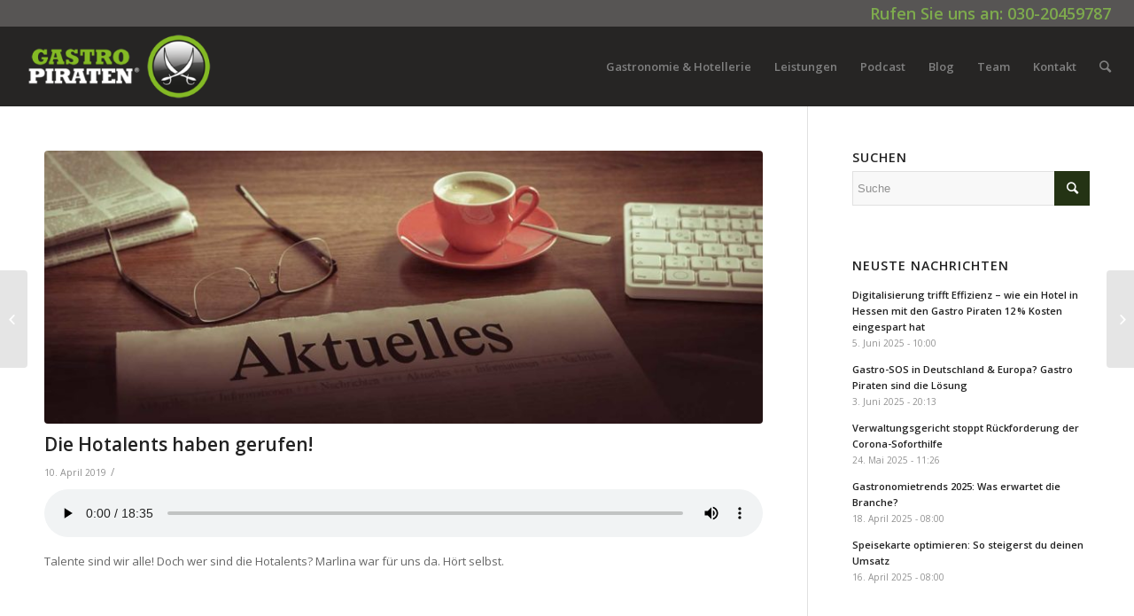

--- FILE ---
content_type: text/html; charset=UTF-8
request_url: https://www.gastro-piraten.de/die-hotalents-haben-gerufen/
body_size: 19989
content:
<!DOCTYPE html><html lang="de" class="html_stretched responsive av-preloader-disabled av-default-lightbox  html_header_top html_logo_left html_main_nav_header html_menu_right html_slim html_header_sticky html_header_shrinking html_header_topbar_active html_mobile_menu_phone html_disabled html_header_searchicon html_content_align_center html_header_unstick_top_disabled html_header_stretch html_entry_id_5116 av-no-preview "><head><meta charset="UTF-8" /><meta name="viewport" content="width=device-width, initial-scale=1, maximum-scale=1"><meta name='robots' content='index, follow, max-image-preview:large, max-snippet:-1, max-video-preview:-1' />  <script data-cfasync="false" data-pagespeed-no-defer>var gtm4wp_datalayer_name = "dataLayer";
	var dataLayer = dataLayer || [];</script> <title>Die Hotalents haben gerufen! - Gastro Piraten | Ihr Ansprechpartner für Gastronomie und Hotellerie</title><link rel="canonical" href="https://www.gastro-piraten.de/die-hotalents-haben-gerufen/" /><meta property="og:locale" content="de_DE" /><meta property="og:type" content="article" /><meta property="og:title" content="Die Hotalents haben gerufen! - Gastro Piraten | Ihr Ansprechpartner für Gastronomie und Hotellerie" /><meta property="og:description" content="Talente sind wir alle! Doch wer sind die Hotalents? Marlina war für uns da. Hört selbst." /><meta property="og:url" content="https://www.gastro-piraten.de/die-hotalents-haben-gerufen/" /><meta property="og:site_name" content="Gastro Piraten | Ihr Ansprechpartner für Gastronomie und Hotellerie" /><meta property="article:published_time" content="2019-04-10T18:24:46+00:00" /><meta property="article:modified_time" content="2019-04-10T18:24:49+00:00" /><meta property="og:image" content="https://www.gastro-piraten.de/wp-content/uploads/2018/03/AdobeStock_112102817.jpg" /><meta property="og:image:width" content="1600" /><meta property="og:image:height" content="618" /><meta property="og:image:type" content="image/jpeg" /><meta name="author" content="Carsten Rengert" /><meta name="twitter:card" content="summary_large_image" /><meta name="twitter:label1" content="Verfasst von" /><meta name="twitter:data1" content="Carsten Rengert" /> <script type="application/ld+json" class="yoast-schema-graph">{"@context":"https://schema.org","@graph":[{"@type":"Article","@id":"https://www.gastro-piraten.de/die-hotalents-haben-gerufen/#article","isPartOf":{"@id":"https://www.gastro-piraten.de/die-hotalents-haben-gerufen/"},"author":{"name":"Carsten Rengert","@id":"https://www.gastro-piraten.de/#/schema/person/51b97cb59288b0cd275cd997425adfaf"},"headline":"Die Hotalents haben gerufen!","datePublished":"2019-04-10T18:24:46+00:00","dateModified":"2019-04-10T18:24:49+00:00","mainEntityOfPage":{"@id":"https://www.gastro-piraten.de/die-hotalents-haben-gerufen/"},"wordCount":22,"commentCount":0,"image":{"@id":"https://www.gastro-piraten.de/die-hotalents-haben-gerufen/#primaryimage"},"thumbnailUrl":"https://www.gastro-piraten.de/wp-content/uploads/2018/03/AdobeStock_112102817.jpg","articleSection":["Podcast"],"inLanguage":"de","potentialAction":[{"@type":"CommentAction","name":"Comment","target":["https://www.gastro-piraten.de/die-hotalents-haben-gerufen/#respond"]}]},{"@type":"WebPage","@id":"https://www.gastro-piraten.de/die-hotalents-haben-gerufen/","url":"https://www.gastro-piraten.de/die-hotalents-haben-gerufen/","name":"Die Hotalents haben gerufen! - Gastro Piraten | Ihr Ansprechpartner für Gastronomie und Hotellerie","isPartOf":{"@id":"https://www.gastro-piraten.de/#website"},"primaryImageOfPage":{"@id":"https://www.gastro-piraten.de/die-hotalents-haben-gerufen/#primaryimage"},"image":{"@id":"https://www.gastro-piraten.de/die-hotalents-haben-gerufen/#primaryimage"},"thumbnailUrl":"https://www.gastro-piraten.de/wp-content/uploads/2018/03/AdobeStock_112102817.jpg","datePublished":"2019-04-10T18:24:46+00:00","dateModified":"2019-04-10T18:24:49+00:00","author":{"@id":"https://www.gastro-piraten.de/#/schema/person/51b97cb59288b0cd275cd997425adfaf"},"breadcrumb":{"@id":"https://www.gastro-piraten.de/die-hotalents-haben-gerufen/#breadcrumb"},"inLanguage":"de","potentialAction":[{"@type":"ReadAction","target":["https://www.gastro-piraten.de/die-hotalents-haben-gerufen/"]}]},{"@type":"ImageObject","inLanguage":"de","@id":"https://www.gastro-piraten.de/die-hotalents-haben-gerufen/#primaryimage","url":"https://www.gastro-piraten.de/wp-content/uploads/2018/03/AdobeStock_112102817.jpg","contentUrl":"https://www.gastro-piraten.de/wp-content/uploads/2018/03/AdobeStock_112102817.jpg","width":1600,"height":618,"caption":"Aktuelle Blog Nachrichten für Gastro und Hotel"},{"@type":"BreadcrumbList","@id":"https://www.gastro-piraten.de/die-hotalents-haben-gerufen/#breadcrumb","itemListElement":[{"@type":"ListItem","position":1,"name":"Startseite","item":"https://www.gastro-piraten.de/"},{"@type":"ListItem","position":2,"name":"Die Hotalents haben gerufen!"}]},{"@type":"WebSite","@id":"https://www.gastro-piraten.de/#website","url":"https://www.gastro-piraten.de/","name":"Gastro Piraten | Ihr Ansprechpartner für Gastronomie und Hotellerie","description":"Beratung, Marketing, Buchhaltung und Digitalisierung für Hotel und Gastronomie","potentialAction":[{"@type":"SearchAction","target":{"@type":"EntryPoint","urlTemplate":"https://www.gastro-piraten.de/?s={search_term_string}"},"query-input":{"@type":"PropertyValueSpecification","valueRequired":true,"valueName":"search_term_string"}}],"inLanguage":"de"},{"@type":"Person","@id":"https://www.gastro-piraten.de/#/schema/person/51b97cb59288b0cd275cd997425adfaf","name":"Carsten Rengert","sameAs":["http://www.gastro-piraten.de/wp-admin/"],"url":"https://www.gastro-piraten.de/author/carsten/"}]}</script> <link rel='dns-prefetch' href='//www.gastro-piraten.de' /><link rel='dns-prefetch' href='//www.googletagmanager.com' /><link rel="alternate" type="application/rss+xml" title="Gastro Piraten | Ihr Ansprechpartner für Gastronomie und Hotellerie &raquo; Feed" href="https://www.gastro-piraten.de/feed/" /><link rel="alternate" type="application/rss+xml" title="Gastro Piraten | Ihr Ansprechpartner für Gastronomie und Hotellerie &raquo; Kommentar-Feed" href="https://www.gastro-piraten.de/comments/feed/" /><link rel="alternate" type="application/rss+xml" title="Gastro Piraten | Ihr Ansprechpartner für Gastronomie und Hotellerie &raquo; Die Hotalents haben gerufen!-Kommentar-Feed" href="https://www.gastro-piraten.de/die-hotalents-haben-gerufen/feed/" /><link rel="alternate" title="oEmbed (JSON)" type="application/json+oembed" href="https://www.gastro-piraten.de/wp-json/oembed/1.0/embed?url=https%3A%2F%2Fwww.gastro-piraten.de%2Fdie-hotalents-haben-gerufen%2F" /><link rel="alternate" title="oEmbed (XML)" type="text/xml+oembed" href="https://www.gastro-piraten.de/wp-json/oembed/1.0/embed?url=https%3A%2F%2Fwww.gastro-piraten.de%2Fdie-hotalents-haben-gerufen%2F&#038;format=xml" /><link rel='stylesheet' id='avia-google-webfont' href='//fonts.googleapis.com/css?family=Open+Sans:400,600' type='text/css' media='all'/><style id='wp-img-auto-sizes-contain-inline-css' type='text/css'>img:is([sizes=auto i],[sizes^="auto," i]){contain-intrinsic-size:3000px 1500px}
/*# sourceURL=wp-img-auto-sizes-contain-inline-css */</style><style id='wp-block-library-inline-css' type='text/css'>:root{--wp-block-synced-color:#7a00df;--wp-block-synced-color--rgb:122,0,223;--wp-bound-block-color:var(--wp-block-synced-color);--wp-editor-canvas-background:#ddd;--wp-admin-theme-color:#007cba;--wp-admin-theme-color--rgb:0,124,186;--wp-admin-theme-color-darker-10:#006ba1;--wp-admin-theme-color-darker-10--rgb:0,107,160.5;--wp-admin-theme-color-darker-20:#005a87;--wp-admin-theme-color-darker-20--rgb:0,90,135;--wp-admin-border-width-focus:2px}@media (min-resolution:192dpi){:root{--wp-admin-border-width-focus:1.5px}}.wp-element-button{cursor:pointer}:root .has-very-light-gray-background-color{background-color:#eee}:root .has-very-dark-gray-background-color{background-color:#313131}:root .has-very-light-gray-color{color:#eee}:root .has-very-dark-gray-color{color:#313131}:root .has-vivid-green-cyan-to-vivid-cyan-blue-gradient-background{background:linear-gradient(135deg,#00d084,#0693e3)}:root .has-purple-crush-gradient-background{background:linear-gradient(135deg,#34e2e4,#4721fb 50%,#ab1dfe)}:root .has-hazy-dawn-gradient-background{background:linear-gradient(135deg,#faaca8,#dad0ec)}:root .has-subdued-olive-gradient-background{background:linear-gradient(135deg,#fafae1,#67a671)}:root .has-atomic-cream-gradient-background{background:linear-gradient(135deg,#fdd79a,#004a59)}:root .has-nightshade-gradient-background{background:linear-gradient(135deg,#330968,#31cdcf)}:root .has-midnight-gradient-background{background:linear-gradient(135deg,#020381,#2874fc)}:root{--wp--preset--font-size--normal:16px;--wp--preset--font-size--huge:42px}.has-regular-font-size{font-size:1em}.has-larger-font-size{font-size:2.625em}.has-normal-font-size{font-size:var(--wp--preset--font-size--normal)}.has-huge-font-size{font-size:var(--wp--preset--font-size--huge)}.has-text-align-center{text-align:center}.has-text-align-left{text-align:left}.has-text-align-right{text-align:right}.has-fit-text{white-space:nowrap!important}#end-resizable-editor-section{display:none}.aligncenter{clear:both}.items-justified-left{justify-content:flex-start}.items-justified-center{justify-content:center}.items-justified-right{justify-content:flex-end}.items-justified-space-between{justify-content:space-between}.screen-reader-text{border:0;clip-path:inset(50%);height:1px;margin:-1px;overflow:hidden;padding:0;position:absolute;width:1px;word-wrap:normal!important}.screen-reader-text:focus{background-color:#ddd;clip-path:none;color:#444;display:block;font-size:1em;height:auto;left:5px;line-height:normal;padding:15px 23px 14px;text-decoration:none;top:5px;width:auto;z-index:100000}html :where(.has-border-color){border-style:solid}html :where([style*=border-top-color]){border-top-style:solid}html :where([style*=border-right-color]){border-right-style:solid}html :where([style*=border-bottom-color]){border-bottom-style:solid}html :where([style*=border-left-color]){border-left-style:solid}html :where([style*=border-width]){border-style:solid}html :where([style*=border-top-width]){border-top-style:solid}html :where([style*=border-right-width]){border-right-style:solid}html :where([style*=border-bottom-width]){border-bottom-style:solid}html :where([style*=border-left-width]){border-left-style:solid}html :where(img[class*=wp-image-]){height:auto;max-width:100%}:where(figure){margin:0 0 1em}html :where(.is-position-sticky){--wp-admin--admin-bar--position-offset:var(--wp-admin--admin-bar--height,0px)}@media screen and (max-width:600px){html :where(.is-position-sticky){--wp-admin--admin-bar--position-offset:0px}}

/*# sourceURL=wp-block-library-inline-css */</style><style id='wp-block-audio-inline-css' type='text/css'>.wp-block-audio{box-sizing:border-box}.wp-block-audio :where(figcaption){margin-bottom:1em;margin-top:.5em}.wp-block-audio audio{min-width:300px;width:100%}
/*# sourceURL=https://www.gastro-piraten.de/wp-includes/blocks/audio/style.min.css */</style><style id='global-styles-inline-css' type='text/css'>:root{--wp--preset--aspect-ratio--square: 1;--wp--preset--aspect-ratio--4-3: 4/3;--wp--preset--aspect-ratio--3-4: 3/4;--wp--preset--aspect-ratio--3-2: 3/2;--wp--preset--aspect-ratio--2-3: 2/3;--wp--preset--aspect-ratio--16-9: 16/9;--wp--preset--aspect-ratio--9-16: 9/16;--wp--preset--color--black: #000000;--wp--preset--color--cyan-bluish-gray: #abb8c3;--wp--preset--color--white: #ffffff;--wp--preset--color--pale-pink: #f78da7;--wp--preset--color--vivid-red: #cf2e2e;--wp--preset--color--luminous-vivid-orange: #ff6900;--wp--preset--color--luminous-vivid-amber: #fcb900;--wp--preset--color--light-green-cyan: #7bdcb5;--wp--preset--color--vivid-green-cyan: #00d084;--wp--preset--color--pale-cyan-blue: #8ed1fc;--wp--preset--color--vivid-cyan-blue: #0693e3;--wp--preset--color--vivid-purple: #9b51e0;--wp--preset--gradient--vivid-cyan-blue-to-vivid-purple: linear-gradient(135deg,rgb(6,147,227) 0%,rgb(155,81,224) 100%);--wp--preset--gradient--light-green-cyan-to-vivid-green-cyan: linear-gradient(135deg,rgb(122,220,180) 0%,rgb(0,208,130) 100%);--wp--preset--gradient--luminous-vivid-amber-to-luminous-vivid-orange: linear-gradient(135deg,rgb(252,185,0) 0%,rgb(255,105,0) 100%);--wp--preset--gradient--luminous-vivid-orange-to-vivid-red: linear-gradient(135deg,rgb(255,105,0) 0%,rgb(207,46,46) 100%);--wp--preset--gradient--very-light-gray-to-cyan-bluish-gray: linear-gradient(135deg,rgb(238,238,238) 0%,rgb(169,184,195) 100%);--wp--preset--gradient--cool-to-warm-spectrum: linear-gradient(135deg,rgb(74,234,220) 0%,rgb(151,120,209) 20%,rgb(207,42,186) 40%,rgb(238,44,130) 60%,rgb(251,105,98) 80%,rgb(254,248,76) 100%);--wp--preset--gradient--blush-light-purple: linear-gradient(135deg,rgb(255,206,236) 0%,rgb(152,150,240) 100%);--wp--preset--gradient--blush-bordeaux: linear-gradient(135deg,rgb(254,205,165) 0%,rgb(254,45,45) 50%,rgb(107,0,62) 100%);--wp--preset--gradient--luminous-dusk: linear-gradient(135deg,rgb(255,203,112) 0%,rgb(199,81,192) 50%,rgb(65,88,208) 100%);--wp--preset--gradient--pale-ocean: linear-gradient(135deg,rgb(255,245,203) 0%,rgb(182,227,212) 50%,rgb(51,167,181) 100%);--wp--preset--gradient--electric-grass: linear-gradient(135deg,rgb(202,248,128) 0%,rgb(113,206,126) 100%);--wp--preset--gradient--midnight: linear-gradient(135deg,rgb(2,3,129) 0%,rgb(40,116,252) 100%);--wp--preset--font-size--small: 13px;--wp--preset--font-size--medium: 20px;--wp--preset--font-size--large: 36px;--wp--preset--font-size--x-large: 42px;--wp--preset--spacing--20: 0.44rem;--wp--preset--spacing--30: 0.67rem;--wp--preset--spacing--40: 1rem;--wp--preset--spacing--50: 1.5rem;--wp--preset--spacing--60: 2.25rem;--wp--preset--spacing--70: 3.38rem;--wp--preset--spacing--80: 5.06rem;--wp--preset--shadow--natural: 6px 6px 9px rgba(0, 0, 0, 0.2);--wp--preset--shadow--deep: 12px 12px 50px rgba(0, 0, 0, 0.4);--wp--preset--shadow--sharp: 6px 6px 0px rgba(0, 0, 0, 0.2);--wp--preset--shadow--outlined: 6px 6px 0px -3px rgb(255, 255, 255), 6px 6px rgb(0, 0, 0);--wp--preset--shadow--crisp: 6px 6px 0px rgb(0, 0, 0);}:where(.is-layout-flex){gap: 0.5em;}:where(.is-layout-grid){gap: 0.5em;}body .is-layout-flex{display: flex;}.is-layout-flex{flex-wrap: wrap;align-items: center;}.is-layout-flex > :is(*, div){margin: 0;}body .is-layout-grid{display: grid;}.is-layout-grid > :is(*, div){margin: 0;}:where(.wp-block-columns.is-layout-flex){gap: 2em;}:where(.wp-block-columns.is-layout-grid){gap: 2em;}:where(.wp-block-post-template.is-layout-flex){gap: 1.25em;}:where(.wp-block-post-template.is-layout-grid){gap: 1.25em;}.has-black-color{color: var(--wp--preset--color--black) !important;}.has-cyan-bluish-gray-color{color: var(--wp--preset--color--cyan-bluish-gray) !important;}.has-white-color{color: var(--wp--preset--color--white) !important;}.has-pale-pink-color{color: var(--wp--preset--color--pale-pink) !important;}.has-vivid-red-color{color: var(--wp--preset--color--vivid-red) !important;}.has-luminous-vivid-orange-color{color: var(--wp--preset--color--luminous-vivid-orange) !important;}.has-luminous-vivid-amber-color{color: var(--wp--preset--color--luminous-vivid-amber) !important;}.has-light-green-cyan-color{color: var(--wp--preset--color--light-green-cyan) !important;}.has-vivid-green-cyan-color{color: var(--wp--preset--color--vivid-green-cyan) !important;}.has-pale-cyan-blue-color{color: var(--wp--preset--color--pale-cyan-blue) !important;}.has-vivid-cyan-blue-color{color: var(--wp--preset--color--vivid-cyan-blue) !important;}.has-vivid-purple-color{color: var(--wp--preset--color--vivid-purple) !important;}.has-black-background-color{background-color: var(--wp--preset--color--black) !important;}.has-cyan-bluish-gray-background-color{background-color: var(--wp--preset--color--cyan-bluish-gray) !important;}.has-white-background-color{background-color: var(--wp--preset--color--white) !important;}.has-pale-pink-background-color{background-color: var(--wp--preset--color--pale-pink) !important;}.has-vivid-red-background-color{background-color: var(--wp--preset--color--vivid-red) !important;}.has-luminous-vivid-orange-background-color{background-color: var(--wp--preset--color--luminous-vivid-orange) !important;}.has-luminous-vivid-amber-background-color{background-color: var(--wp--preset--color--luminous-vivid-amber) !important;}.has-light-green-cyan-background-color{background-color: var(--wp--preset--color--light-green-cyan) !important;}.has-vivid-green-cyan-background-color{background-color: var(--wp--preset--color--vivid-green-cyan) !important;}.has-pale-cyan-blue-background-color{background-color: var(--wp--preset--color--pale-cyan-blue) !important;}.has-vivid-cyan-blue-background-color{background-color: var(--wp--preset--color--vivid-cyan-blue) !important;}.has-vivid-purple-background-color{background-color: var(--wp--preset--color--vivid-purple) !important;}.has-black-border-color{border-color: var(--wp--preset--color--black) !important;}.has-cyan-bluish-gray-border-color{border-color: var(--wp--preset--color--cyan-bluish-gray) !important;}.has-white-border-color{border-color: var(--wp--preset--color--white) !important;}.has-pale-pink-border-color{border-color: var(--wp--preset--color--pale-pink) !important;}.has-vivid-red-border-color{border-color: var(--wp--preset--color--vivid-red) !important;}.has-luminous-vivid-orange-border-color{border-color: var(--wp--preset--color--luminous-vivid-orange) !important;}.has-luminous-vivid-amber-border-color{border-color: var(--wp--preset--color--luminous-vivid-amber) !important;}.has-light-green-cyan-border-color{border-color: var(--wp--preset--color--light-green-cyan) !important;}.has-vivid-green-cyan-border-color{border-color: var(--wp--preset--color--vivid-green-cyan) !important;}.has-pale-cyan-blue-border-color{border-color: var(--wp--preset--color--pale-cyan-blue) !important;}.has-vivid-cyan-blue-border-color{border-color: var(--wp--preset--color--vivid-cyan-blue) !important;}.has-vivid-purple-border-color{border-color: var(--wp--preset--color--vivid-purple) !important;}.has-vivid-cyan-blue-to-vivid-purple-gradient-background{background: var(--wp--preset--gradient--vivid-cyan-blue-to-vivid-purple) !important;}.has-light-green-cyan-to-vivid-green-cyan-gradient-background{background: var(--wp--preset--gradient--light-green-cyan-to-vivid-green-cyan) !important;}.has-luminous-vivid-amber-to-luminous-vivid-orange-gradient-background{background: var(--wp--preset--gradient--luminous-vivid-amber-to-luminous-vivid-orange) !important;}.has-luminous-vivid-orange-to-vivid-red-gradient-background{background: var(--wp--preset--gradient--luminous-vivid-orange-to-vivid-red) !important;}.has-very-light-gray-to-cyan-bluish-gray-gradient-background{background: var(--wp--preset--gradient--very-light-gray-to-cyan-bluish-gray) !important;}.has-cool-to-warm-spectrum-gradient-background{background: var(--wp--preset--gradient--cool-to-warm-spectrum) !important;}.has-blush-light-purple-gradient-background{background: var(--wp--preset--gradient--blush-light-purple) !important;}.has-blush-bordeaux-gradient-background{background: var(--wp--preset--gradient--blush-bordeaux) !important;}.has-luminous-dusk-gradient-background{background: var(--wp--preset--gradient--luminous-dusk) !important;}.has-pale-ocean-gradient-background{background: var(--wp--preset--gradient--pale-ocean) !important;}.has-electric-grass-gradient-background{background: var(--wp--preset--gradient--electric-grass) !important;}.has-midnight-gradient-background{background: var(--wp--preset--gradient--midnight) !important;}.has-small-font-size{font-size: var(--wp--preset--font-size--small) !important;}.has-medium-font-size{font-size: var(--wp--preset--font-size--medium) !important;}.has-large-font-size{font-size: var(--wp--preset--font-size--large) !important;}.has-x-large-font-size{font-size: var(--wp--preset--font-size--x-large) !important;}
/*# sourceURL=global-styles-inline-css */</style><style id='classic-theme-styles-inline-css' type='text/css'>/*! This file is auto-generated */
.wp-block-button__link{color:#fff;background-color:#32373c;border-radius:9999px;box-shadow:none;text-decoration:none;padding:calc(.667em + 2px) calc(1.333em + 2px);font-size:1.125em}.wp-block-file__button{background:#32373c;color:#fff;text-decoration:none}
/*# sourceURL=/wp-includes/css/classic-themes.min.css */</style><link rel='stylesheet' id='wp-components-css' href='https://www.gastro-piraten.de/wp-includes/css/dist/components/style.min.css?ver=6.9' type='text/css' media='all' /><link rel='stylesheet' id='wp-preferences-css' href='https://www.gastro-piraten.de/wp-includes/css/dist/preferences/style.min.css?ver=6.9' type='text/css' media='all' /><link rel='stylesheet' id='wp-block-editor-css' href='https://www.gastro-piraten.de/wp-includes/css/dist/block-editor/style.min.css?ver=6.9' type='text/css' media='all' /><link rel='stylesheet' id='popup-maker-block-library-style-css' href='https://www.gastro-piraten.de/wp-content/cache/autoptimize/css/autoptimize_single_9963176ef6137ecf4405a5ccd36aa797.css?ver=dbea705cfafe089d65f1' type='text/css' media='all' /><link rel='stylesheet' id='boo-recipes-css' href='https://www.gastro-piraten.de/wp-content/cache/autoptimize/css/autoptimize_single_7fdc97592600361720a498084e6c55ad.css?ver=2.4.1' type='text/css' media='all' /><link rel='stylesheet' id='select2-css' href='https://www.gastro-piraten.de/wp-content/plugins/boo-recipes/public/css/lib/select2.min.css?ver=4.0.6' type='text/css' media='all' /><link rel='stylesheet' id='contact-form-7-css' href='https://www.gastro-piraten.de/wp-content/cache/autoptimize/css/autoptimize_single_64ac31699f5326cb3c76122498b76f66.css?ver=6.1.4' type='text/css' media='all' /><link rel='stylesheet' id='avia-grid-css' href='https://www.gastro-piraten.de/wp-content/cache/autoptimize/css/autoptimize_single_07ebf81eee8d9a44213e6a8d3632c232.css?ver=2' type='text/css' media='all' /><link rel='stylesheet' id='avia-base-css' href='https://www.gastro-piraten.de/wp-content/cache/autoptimize/css/autoptimize_single_fccc7697c8dbb9a286b0640986418248.css?ver=2' type='text/css' media='all' /><link rel='stylesheet' id='avia-layout-css' href='https://www.gastro-piraten.de/wp-content/cache/autoptimize/css/autoptimize_single_a1621b85287c87441112e7870c3a192f.css?ver=2' type='text/css' media='all' /><link rel='stylesheet' id='avia-scs-css' href='https://www.gastro-piraten.de/wp-content/cache/autoptimize/css/autoptimize_single_42944167eeafa92e335db091dfc9f700.css?ver=2' type='text/css' media='all' /><link rel='stylesheet' id='avia-popup-css-css' href='https://www.gastro-piraten.de/wp-content/cache/autoptimize/css/autoptimize_single_ae6f6d4eb0f0a430a7cf0d9c2a9d26d5.css?ver=1' type='text/css' media='screen' /><link rel='stylesheet' id='avia-media-css' href='https://www.gastro-piraten.de/wp-content/cache/autoptimize/css/autoptimize_single_2a60683beed883953551f241304746cb.css?ver=1' type='text/css' media='screen' /><link rel='stylesheet' id='avia-print-css' href='https://www.gastro-piraten.de/wp-content/cache/autoptimize/css/autoptimize_single_9d7bb7b58a83cc8ebf1b8d796b4da61f.css?ver=1' type='text/css' media='print' /><link rel='stylesheet' id='avia-dynamic-css' href='https://www.gastro-piraten.de/wp-content/uploads/dynamic_avia/enfold_child.css?ver=5c5d4b19a6a85' type='text/css' media='all' /><link rel='stylesheet' id='avia-custom-css' href='https://www.gastro-piraten.de/wp-content/themes/enfold/css/custom.css?ver=2' type='text/css' media='all' /><link rel='stylesheet' id='avia-style-css' href='https://www.gastro-piraten.de/wp-content/cache/autoptimize/css/autoptimize_single_023db7070caebcea643fd61689338dc2.css?ver=2' type='text/css' media='all' /><link rel='stylesheet' id='wp-block-paragraph-css' href='https://www.gastro-piraten.de/wp-includes/blocks/paragraph/style.min.css?ver=6.9' type='text/css' media='all' /> <script type="text/javascript" src="https://www.gastro-piraten.de/wp-includes/js/jquery/jquery.min.js?ver=3.7.1" id="jquery-core-js"></script> <script defer type="text/javascript" src="https://www.gastro-piraten.de/wp-includes/js/jquery/jquery-migrate.min.js?ver=3.4.1" id="jquery-migrate-js"></script> <script defer type="text/javascript" src="https://www.gastro-piraten.de/wp-content/plugins/boo-recipes/public/js/lib/select2.min.js?ver=4.0.6" id="jquery-select2-js"></script> <script defer type="text/javascript" src="https://www.gastro-piraten.de/wp-content/cache/autoptimize/js/autoptimize_single_73263dce12d695c55996f29717c1cf20.js?ver=2.4.1" id="boo-recipes-js"></script> <script defer type="text/javascript" src="https://www.gastro-piraten.de/wp-content/cache/autoptimize/js/autoptimize_single_1576e8fb56fd21b095f1dac17969d2b8.js?ver=2" id="avia-compat-js"></script> 
 <script defer type="text/javascript" src="https://www.googletagmanager.com/gtag/js?id=G-ZDR93TLF59" id="google_gtagjs-js"></script> <script defer id="google_gtagjs-js-after" src="[data-uri]"></script> <link rel="https://api.w.org/" href="https://www.gastro-piraten.de/wp-json/" /><link rel="alternate" title="JSON" type="application/json" href="https://www.gastro-piraten.de/wp-json/wp/v2/posts/5116" /><link rel="EditURI" type="application/rsd+xml" title="RSD" href="https://www.gastro-piraten.de/xmlrpc.php?rsd" /><meta name="generator" content="WordPress 6.9" /><link rel='shortlink' href='https://www.gastro-piraten.de/?p=5116' /> <script defer src="[data-uri]"></script><style>/*Widgets*/

	form.boorecipe-search-form {
        background-color: #F6F6F6;
	}

	form.boorecipe-search-form .search-form-field-cont .recipe-search-submit {
        background-color: #3D4045;
		color: #FFFFFF;
	}

	.widget ul.recipes_list_widget li.recipe-list-item a img {
		width: 50px;
		height: 50px !important;
	}

	.widget ul.recipes_list_widget li.recipe-list-item {
		background-color: #f6f6f6;
	}</style><meta name="generator" content="Site Kit by Google 1.168.0" />  <script data-cfasync="false" data-pagespeed-no-defer type="text/javascript">var dataLayer_content = {"pagePostType":"post","pagePostType2":"single-post","pageCategory":["podcast"],"pagePostAuthor":"Carsten Rengert"};
	dataLayer.push( dataLayer_content );</script> <script data-cfasync="false" data-pagespeed-no-defer type="text/javascript">(function(w,d,s,l,i){w[l]=w[l]||[];w[l].push({'gtm.start':
new Date().getTime(),event:'gtm.js'});var f=d.getElementsByTagName(s)[0],
j=d.createElement(s),dl=l!='dataLayer'?'&l='+l:'';j.async=true;j.src=
'//www.googletagmanager.com/gtm.js?id='+i+dl;f.parentNode.insertBefore(j,f);
})(window,document,'script','dataLayer','GTM-TGXG9S5');</script> <link rel="profile" href="http://gmpg.org/xfn/11" /><link rel="alternate" type="application/rss+xml" title="Gastro Piraten | Ihr Ansprechpartner für Gastronomie und Hotellerie RSS2 Feed" href="https://www.gastro-piraten.de/feed/" /><link rel="pingback" href="https://www.gastro-piraten.de/xmlrpc.php" /> <!--[if lt IE 9]><script src="https://www.gastro-piraten.de/wp-content/themes/enfold/js/html5shiv.js"></script><![endif]--><link rel="icon" href="https://www.gastro-piraten.de/wp-content/uploads/2018/02/favicon.png" type="image/png"> <style type='text/css'>@font-face {font-family: 'entypo-fontello'; font-weight: normal; font-style: normal;
src: url('https://www.gastro-piraten.de/wp-content/themes/enfold/config-templatebuilder/avia-template-builder/assets/fonts/entypo-fontello.eot?v=3');
src: url('https://www.gastro-piraten.de/wp-content/themes/enfold/config-templatebuilder/avia-template-builder/assets/fonts/entypo-fontello.eot?v=3#iefix') format('embedded-opentype'), 
url('https://www.gastro-piraten.de/wp-content/themes/enfold/config-templatebuilder/avia-template-builder/assets/fonts/entypo-fontello.woff?v=3') format('woff'), 
url('https://www.gastro-piraten.de/wp-content/themes/enfold/config-templatebuilder/avia-template-builder/assets/fonts/entypo-fontello.ttf?v=3') format('truetype'), 
url('https://www.gastro-piraten.de/wp-content/themes/enfold/config-templatebuilder/avia-template-builder/assets/fonts/entypo-fontello.svg?v=3#entypo-fontello') format('svg');
} #top .avia-font-entypo-fontello, body .avia-font-entypo-fontello, html body [data-av_iconfont='entypo-fontello']:before{ font-family: 'entypo-fontello'; }</style><script defer type='text/javascript'>var avia_preview = {"error":"It seems you are currently adding some HTML markup or other special characters. Once all HTML tags are closed the preview will be available again. If this message persists please check your input for special characters and try to remove them.","paths":"<link rel='stylesheet' href='https:\/\/www.gastro-piraten.de\/wp-content\/themes\/enfold\/css\/grid.css?ver=0.9.5' type='text\/css' media='all' \/><link rel='stylesheet' href='https:\/\/www.gastro-piraten.de\/wp-content\/themes\/enfold\/css\/base.css?ver=0.9.5' type='text\/css' media='all' \/><link rel='stylesheet' href='https:\/\/www.gastro-piraten.de\/wp-content\/themes\/enfold\/css\/layout.css?ver=0.9.5' type='text\/css' media='all' \/><link rel='stylesheet' href='https:\/\/www.gastro-piraten.de\/wp-content\/themes\/enfold\/css\/shortcodes.css?ver=0.9.5' type='text\/css' media='all' \/><link rel='stylesheet' href='https:\/\/www.gastro-piraten.de\/wp-content\/themes\/enfold\/js\/aviapopup\/magnific-popup.css?ver=0.9.5' type='text\/css' media='all' \/><link rel='stylesheet' href='https:\/\/www.gastro-piraten.de\/wp-content\/themes\/enfold\/js\/mediaelement\/skin-1\/mediaelementplayer.css?ver=0.9.5' type='text\/css' media='all' \/><link rel='stylesheet' href='https:\/\/www.gastro-piraten.de\/wp-content\/themes\/enfold\/css\/custom.css?ver=0.9.5' type='text\/css' media='all' \/><link rel='stylesheet' href='https:\/\/www.gastro-piraten.de\/wp-content\/uploads\/dynamic_avia\/enfold_child.css?ver=0.9.5' type='text\/css' media='all' \/><link rel='stylesheet' href='https:\/\/www.gastro-piraten.de\/wp-content\/themes\/enfold-child\/style.css?ver=0.9.5' type='text\/css' media='all' \/><link rel='stylesheet' href='https:\/\/www.gastro-piraten.de\/wp-content\/themes\/enfold\/css\/admin-preview.css?ver=0.9.5' type='text\/css' media='all' \/><script defer type='text\/javascript' src='https:\/\/www.gastro-piraten.de\/wp-includes\/js\/jquery\/jquery.js?ver=0.9.5'><\/script><script defer type='text\/javascript' src='https:\/\/www.gastro-piraten.de\/wp-content\/themes\/enfold\/js\/avia-admin-preview.js?ver=0.9.5'><\/script>\n<!-- google webfont font replacement -->\n<link rel='stylesheet' id='avia-google-webfont' href='\/\/fonts.googleapis.com\/css?family=Open+Sans:400,600' type='text\/css' media='all'\/> \n\n<!-- google webfont font replacement -->\n<link rel='stylesheet' id='avia-google-webfont' href='\/\/fonts.googleapis.com\/css?family=Open+Sans:400,600' type='text\/css' media='all'\/> \n<style type='text\/css'>\n@font-face {font-family: 'entypo-fontello'; font-weight: normal; font-style: normal;\nsrc: url('https:\/\/www.gastro-piraten.de\/wp-content\/themes\/enfold\/config-templatebuilder\/avia-template-builder\/assets\/fonts\/entypo-fontello.eot?v=3');\nsrc: url('https:\/\/www.gastro-piraten.de\/wp-content\/themes\/enfold\/config-templatebuilder\/avia-template-builder\/assets\/fonts\/entypo-fontello.eot?v=3#iefix') format('embedded-opentype'), \nurl('https:\/\/www.gastro-piraten.de\/wp-content\/themes\/enfold\/config-templatebuilder\/avia-template-builder\/assets\/fonts\/entypo-fontello.woff?v=3') format('woff'), \nurl('https:\/\/www.gastro-piraten.de\/wp-content\/themes\/enfold\/config-templatebuilder\/avia-template-builder\/assets\/fonts\/entypo-fontello.ttf?v=3') format('truetype'), \nurl('https:\/\/www.gastro-piraten.de\/wp-content\/themes\/enfold\/config-templatebuilder\/avia-template-builder\/assets\/fonts\/entypo-fontello.svg?v=3#entypo-fontello') format('svg');\n} #top .avia-font-entypo-fontello, body .avia-font-entypo-fontello, html body [data-av_iconfont='entypo-fontello']:before{ font-family: 'entypo-fontello'; }\n<\/style>","title":"Element Preview","background":"Set preview background:"};</script> </head><body id="top" class="wp-singular post-template-default single single-post postid-5116 single-format-standard wp-theme-enfold wp-child-theme-enfold-child stretched open_sans " itemscope="itemscope" itemtype="https://schema.org/WebPage" ><div id='wrap_all'><header id='header' class='all_colors header_color dark_bg_color  av_header_top av_logo_left av_main_nav_header av_menu_right av_slim av_header_sticky av_header_shrinking av_header_stretch av_mobile_menu_phone av_header_searchicon av_header_unstick_top_disabled av_bottom_nav_disabled  av_header_border_disabled'  role="banner" itemscope="itemscope" itemtype="https://schema.org/WPHeader" > <a id="advanced_menu_toggle" href="#" aria-hidden='true' data-av_icon='' data-av_iconfont='entypo-fontello'></a><a id="advanced_menu_hide" href="#" 	aria-hidden='true' data-av_icon='' data-av_iconfont='entypo-fontello'></a><div id='header_meta' class='container_wrap container_wrap_meta  av_phone_active_right av_extra_header_active av_entry_id_5116'><div class='container'><div class='phone-info '><span><a href="tel:+493020459787">Rufen Sie uns an:  030-20459787</a></span></div></div></div><div  id='header_main' class='container_wrap container_wrap_logo'><div class='container av-logo-container'><div class='inner-container'><strong class='logo'><a href='https://www.gastro-piraten.de/'><img height='100' width='300' src='https://www.gastro-piraten.de/wp-content/uploads/2018/02/Logo-3x2-300x119.png' alt='Gastro Piraten | Ihr Ansprechpartner für Gastronomie und Hotellerie' /></a></strong><nav class='main_menu' data-selectname='Seite auswählen'  role="navigation" itemscope="itemscope" itemtype="https://schema.org/SiteNavigationElement" ><div class="avia-menu av-main-nav-wrap"><ul id="avia-menu" class="menu av-main-nav"><li id="menu-item-3343" class="menu-item menu-item-type-post_type menu-item-object-page menu-item-home menu-item-top-level menu-item-top-level-1"><a title="Gastro Piraten auf einen Blick" href="https://www.gastro-piraten.de/" itemprop="url"><span class="avia-bullet"></span><span class="avia-menu-text">Gastronomie &#038; Hotellerie</span><span class="avia-menu-fx"><span class="avia-arrow-wrap"><span class="avia-arrow"></span></span></span></a></li><li id="menu-item-3581" class="menu-item menu-item-type-post_type menu-item-object-page menu-item-has-children menu-item-top-level menu-item-top-level-2"><a title="Alle Leistungen im Überblick" href="https://www.gastro-piraten.de/leistungen/" itemprop="url"><span class="avia-bullet"></span><span class="avia-menu-text">Leistungen</span><span class="avia-menu-fx"><span class="avia-arrow-wrap"><span class="avia-arrow"></span></span></span></a><ul class="sub-menu"><li id="menu-item-3518" class="menu-item menu-item-type-post_type menu-item-object-page"><a title="Beratung für Hotel und Gastronomie" href="https://www.gastro-piraten.de/beratung-gastronomie-hotellerie/" itemprop="url"><span class="avia-bullet"></span><span class="avia-menu-text">Beratung</span></a></li><li id="menu-item-3531" class="menu-item menu-item-type-post_type menu-item-object-page"><a title="Marketing für Gastro &#038; Hotels" href="https://www.gastro-piraten.de/marketing-hotel-gastronomie/" itemprop="url"><span class="avia-bullet"></span><span class="avia-menu-text">Marketing</span></a></li><li id="menu-item-3499" class="menu-item menu-item-type-post_type menu-item-object-page"><a title="Lohnbuchhaltung in der Gastronomie &#038; Hotellerie" href="https://www.gastro-piraten.de/lohnbuchhaltung/" itemprop="url"><span class="avia-bullet"></span><span class="avia-menu-text">Lohnbuchhaltung</span></a></li><li id="menu-item-3413" class="menu-item menu-item-type-post_type menu-item-object-page"><a title="Buchhaltung in der Gastronomie &#038; Hotellerie" href="https://www.gastro-piraten.de/buchhaltung/" itemprop="url"><span class="avia-bullet"></span><span class="avia-menu-text">Buchhaltung</span></a></li><li id="menu-item-3562" class="menu-item menu-item-type-post_type menu-item-object-page"><a title="Digitalisierung für Gastronomie und Hotel" href="https://www.gastro-piraten.de/digitalisierung/" itemprop="url"><span class="avia-bullet"></span><span class="avia-menu-text">Digitalisierung</span></a></li></ul></li><li id="menu-item-4879" class="menu-item menu-item-type-post_type menu-item-object-page menu-item-top-level menu-item-top-level-3"><a title="Podcast für Hotel &#038; Gastronomie" href="https://www.gastro-piraten.de/podcast-1/" itemprop="url"><span class="avia-bullet"></span><span class="avia-menu-text">Podcast</span><span class="avia-menu-fx"><span class="avia-arrow-wrap"><span class="avia-arrow"></span></span></span></a></li><li id="menu-item-3422" class="menu-item menu-item-type-post_type menu-item-object-page menu-item-top-level menu-item-top-level-4"><a title="Aktuelles rund um die Gastronomie und das Hotelgewerbe" href="https://www.gastro-piraten.de/blog/" itemprop="url"><span class="avia-bullet"></span><span class="avia-menu-text">Blog</span><span class="avia-menu-fx"><span class="avia-arrow-wrap"><span class="avia-arrow"></span></span></span></a></li><li id="menu-item-3544" class="menu-item menu-item-type-post_type menu-item-object-page menu-item-top-level menu-item-top-level-5"><a title="Unsere Besatzung" href="https://www.gastro-piraten.de/ueberuns/" itemprop="url"><span class="avia-bullet"></span><span class="avia-menu-text">Team</span><span class="avia-menu-fx"><span class="avia-arrow-wrap"><span class="avia-arrow"></span></span></span></a></li><li id="menu-item-3402" class="menu-item menu-item-type-post_type menu-item-object-page menu-item-top-level menu-item-top-level-6"><a title="Nehmen Sie einfach Kontakt mit uns auf." href="https://www.gastro-piraten.de/kontakt/" itemprop="url"><span class="avia-bullet"></span><span class="avia-menu-text">Kontakt</span><span class="avia-menu-fx"><span class="avia-arrow-wrap"><span class="avia-arrow"></span></span></span></a></li><li id="menu-item-search" class="noMobile menu-item menu-item-search-dropdown menu-item-avia-special"> <a href="?s=" data-avia-search-tooltip="  &lt;form action=&quot;https://www.gastro-piraten.de/&quot; id=&quot;searchform&quot; method=&quot;get&quot; class=&quot;&quot;&gt;
 &lt;div&gt;
 &lt;input type=&quot;submit&quot; value=&quot;&quot; id=&quot;searchsubmit&quot; class=&quot;button avia-font-entypo-fontello&quot; /&gt;
 &lt;input type=&quot;text&quot; id=&quot;s&quot; name=&quot;s&quot; value=&quot;&quot; placeholder='Suche' /&gt;
 &lt;/div&gt;
&lt;/form&gt;" aria-hidden='true' data-av_icon='' data-av_iconfont='entypo-fontello'><span class="avia_hidden_link_text">Suche</span></a></li></ul></div></nav></div></div></div><div class='header_bg'></div></header><div id='main' class='all_colors' data-scroll-offset='88'><div class='container_wrap container_wrap_first main_color sidebar_right'><div class='container template-blog template-single-blog '><main class='content units av-content-small alpha  av-blog-meta-author-disabled av-blog-meta-comments-disabled av-blog-meta-category-disabled av-blog-meta-tag-disabled'  role="main" itemscope="itemscope" itemtype="https://schema.org/Blog" ><article class='post-entry post-entry-type-standard post-entry-5116 post-loop-1 post-parity-odd post-entry-last single-big with-slider post-5116 post type-post status-publish format-standard has-post-thumbnail hentry category-podcast'  itemscope="itemscope" itemtype="https://schema.org/BlogPosting" itemprop="blogPost" ><div class="big-preview single-big"><a href="https://www.gastro-piraten.de/wp-content/uploads/2018/03/AdobeStock_112102817-1080x417.jpg" title="Aktuelle Blog Nachrichten für Gastro und Hotel"><img width="845" height="321" src="https://www.gastro-piraten.de/wp-content/uploads/2018/03/AdobeStock_112102817-845x321.jpg" class="attachment-entry_with_sidebar size-entry_with_sidebar wp-post-image" alt="Blog für Neues aus der Gastro und Hotelbranche" decoding="async" fetchpriority="high" /></a></div><div class='blog-meta'></div><div class='entry-content-wrapper clearfix standard-content'><header class="entry-content-header"><h1 class='post-title entry-title'  itemprop="headline" > <a href='https://www.gastro-piraten.de/die-hotalents-haben-gerufen/' rel='bookmark' title='Permanenter Link zu: Die Hotalents haben gerufen!'>Die Hotalents haben gerufen! <span class='post-format-icon minor-meta'></span> </a></h1><span class='post-meta-infos'><time class='date-container minor-meta updated' >10. April 2019</time><span class='text-sep text-sep-date'>/</span><span class='comment-container minor-meta'><a href="https://www.gastro-piraten.de/die-hotalents-haben-gerufen/#respond" class="comments-link" >0 Kommentare</a></span><span class='text-sep text-sep-comment'>/</span><span class="blog-categories minor-meta">in <a href="https://www.gastro-piraten.de/category/podcast/" rel="tag">Podcast</a> </span><span class="text-sep text-sep-cat">/</span><span class="blog-author minor-meta">von <span class="entry-author-link" ><span class="vcard author"><span class="fn"><a href="https://www.gastro-piraten.de/author/carsten/" title="Beiträge von Carsten Rengert" rel="author">Carsten Rengert</a></span></span></span></span></span></header><div class="entry-content"  itemprop="text" ><figure class="wp-block-audio"><audio controls src="https://0cymq3.podcaster.de/download/HOTALENTS.mp3?fbclid=IwAR1dhdW8lnWLqjPO5FI1xxXfFS9LWjos_cFWUd5HPirxB4GAMwrEWv5OWYU"></audio></figure><p>Talente sind wir alle! Doch wer sind die Hotalents? Marlina war für uns da. Hört selbst.</p></div><footer class="entry-footer"></footer><div class='post_delimiter'></div></div><div class='post_author_timeline'></div><span class='hidden'> <span class='av-structured-data'  itemscope="itemscope" itemtype="https://schema.org/ImageObject"  itemprop='image'> <span itemprop='url' >https://www.gastro-piraten.de/wp-content/uploads/2018/03/AdobeStock_112102817.jpg</span> <span itemprop='height' >618</span> <span itemprop='width' >1600</span> </span><span class='av-structured-data'  itemprop="publisher" itemtype="https://schema.org/Organization" itemscope="itemscope" > <span itemprop='name'>Carsten Rengert</span> <span itemprop='logo' itemscope itemtype='http://schema.org/ImageObject'> <span itemprop='url'>https://www.gastro-piraten.de/wp-content/uploads/2018/02/Logo-3x2-300x119.png</span> </span> </span><span class='av-structured-data'  itemprop="author" itemscope="itemscope" itemtype="https://schema.org/Person" ><span itemprop='name'>Carsten Rengert</span></span><span class='av-structured-data'  itemprop="datePublished" datetime="2019-04-10T20:24:46+02:00" >2019-04-10 20:24:46</span><span class='av-structured-data'  itemprop="dateModified" itemtype="https://schema.org/dateModified" >2019-04-10 20:24:49</span><span class='av-structured-data'  itemprop="mainEntityOfPage" itemtype="https://schema.org/mainEntityOfPage" ><span itemprop='name'>Die Hotalents haben gerufen!</span></span></span></article><div class='single-big'></div><div class='comment-entry post-entry'><div class='comment_meta_container'><div class='side-container-comment'><div class='side-container-comment-inner'> <span class='comment-count'>0</span> <span class='comment-text'>Kommentare</span> <span class='center-border center-border-left'></span> <span class='center-border center-border-right'></span></div></div></div><div class='comment_container'><h3 class='miniheading'>Dein Kommentar</h3><span class='minitext'>Want to join the discussion? <br/>Feel free to contribute!</span><div id="respond" class="comment-respond"><h3 id="reply-title" class="comment-reply-title">Schreibe einen Kommentar <small><a rel="nofollow" id="cancel-comment-reply-link" href="/die-hotalents-haben-gerufen/#respond" style="display:none;">Antwort abbrechen</a></small></h3><form action="https://www.gastro-piraten.de/wp-comments-post.php" method="post" id="commentform" class="comment-form"><p class="comment-notes"><span id="email-notes">Deine E-Mail-Adresse wird nicht veröffentlicht.</span> <span class="required-field-message">Erforderliche Felder sind mit <span class="required">*</span> markiert</span></p><p class="comment-form-comment"><label for="comment">Kommentar <span class="required">*</span></label><textarea autocomplete="new-password"  id="g217ca067e"  name="g217ca067e"   cols="45" rows="8" maxlength="65525" required="required"></textarea><textarea id="comment" aria-label="hp-comment" aria-hidden="true" name="comment" autocomplete="new-password" style="padding:0 !important;clip:rect(1px, 1px, 1px, 1px) !important;position:absolute !important;white-space:nowrap !important;height:1px !important;width:1px !important;overflow:hidden !important;" tabindex="-1"></textarea><script data-noptimize>document.getElementById("comment").setAttribute( "id", "a128820c106f42e88e6af22530ccd40e" );document.getElementById("g217ca067e").setAttribute( "id", "comment" );</script></p><p class="comment-form-author"><label for="author">Name <span class="required">*</span></label> <input id="author" name="author" type="text" value="" size="30" maxlength="245" autocomplete="name" required="required" /></p><p class="comment-form-email"><label for="email">E-Mail-Adresse <span class="required">*</span></label> <input id="email" name="email" type="text" value="" size="30" maxlength="100" aria-describedby="email-notes" autocomplete="email" required="required" /></p><p class="comment-form-url"><label for="url">Website</label> <input id="url" name="url" type="text" value="" size="30" maxlength="200" autocomplete="url" /></p><p class="comment-form-cookies-consent"><input id="wp-comment-cookies-consent" name="wp-comment-cookies-consent" type="checkbox" value="yes" /> <label for="wp-comment-cookies-consent">Meinen Namen, meine E-Mail-Adresse und meine Website in diesem Browser für die nächste Kommentierung speichern.</label></p><p class="form-submit"><input name="submit" type="submit" id="submit" class="submit" value="Kommentar abschicken" /> <input type='hidden' name='comment_post_ID' value='5116' id='comment_post_ID' /> <input type='hidden' name='comment_parent' id='comment_parent' value='0' /></p></form></div></div></div></main><aside class='sidebar sidebar_right  alpha units'  role="complementary" itemscope="itemscope" itemtype="https://schema.org/WPSideBar" ><div class='inner_sidebar extralight-border'><section id="search-3" class="widget clearfix widget_search"><h3 class="widgettitle">Suchen</h3><form action="https://www.gastro-piraten.de/" id="searchform" method="get" class=""><div> <input type="submit" value="" id="searchsubmit" class="button avia-font-entypo-fontello" /> <input type="text" id="s" name="s" value="" placeholder='Suche' /></div></form><span class="seperator extralight-border"></span></section><section id="newsbox-3" class="widget clearfix newsbox"><h3 class="widgettitle">Neuste Nachrichten</h3><ul class="news-wrap image_size_widget"><li class="news-content post-format-standard"><a class='news-link' title='Digitalisierung trifft Effizienz – wie ein Hotel in Hessen mit den Gastro Piraten 12 % Kosten eingespart hat' href='https://www.gastro-piraten.de/case-study/'><span class='news-thumb '><img width="36" height="36" src="https://www.gastro-piraten.de/wp-content/uploads/2018/02/248095_10151936503659968_1687991587_n-36x36.jpg" class="attachment-widget size-widget wp-post-image" alt="Gastro Piraten Dienstleistungen für Hotel und Gastro Digitalisierung" decoding="async" loading="lazy" srcset="https://www.gastro-piraten.de/wp-content/uploads/2018/02/248095_10151936503659968_1687991587_n-36x36.jpg 36w, https://www.gastro-piraten.de/wp-content/uploads/2018/02/248095_10151936503659968_1687991587_n-80x80.jpg 80w, https://www.gastro-piraten.de/wp-content/uploads/2018/02/248095_10151936503659968_1687991587_n-300x300.jpg 300w, https://www.gastro-piraten.de/wp-content/uploads/2018/02/248095_10151936503659968_1687991587_n-180x180.jpg 180w, https://www.gastro-piraten.de/wp-content/uploads/2018/02/248095_10151936503659968_1687991587_n.jpg 640w, https://www.gastro-piraten.de/wp-content/uploads/2018/02/248095_10151936503659968_1687991587_n-120x120.jpg 120w, https://www.gastro-piraten.de/wp-content/uploads/2018/02/248095_10151936503659968_1687991587_n-450x450.jpg 450w" sizes="auto, (max-width: 36px) 100vw, 36px" /></span><strong class='news-headline'>Digitalisierung trifft Effizienz – wie ein Hotel in Hessen mit den Gastro Piraten 12 % Kosten eingespart hat<span class='news-time'>5. Juni 2025 - 10:00</span></strong></a></li><li class="news-content post-format-standard"><a class='news-link' title='Gastro-SOS in Deutschland &amp; Europa? Gastro Piraten sind die Lösung' href='https://www.gastro-piraten.de/gastro-sos-gastro-piraten-sind-die-loesung/'><span class='news-thumb '><img width="36" height="36" src="https://www.gastro-piraten.de/wp-content/uploads/2018/02/248095_10151936503659968_1687991587_n-36x36.jpg" class="attachment-widget size-widget wp-post-image" alt="Gastro Piraten Dienstleistungen für Hotel und Gastro Digitalisierung" decoding="async" loading="lazy" srcset="https://www.gastro-piraten.de/wp-content/uploads/2018/02/248095_10151936503659968_1687991587_n-36x36.jpg 36w, https://www.gastro-piraten.de/wp-content/uploads/2018/02/248095_10151936503659968_1687991587_n-80x80.jpg 80w, https://www.gastro-piraten.de/wp-content/uploads/2018/02/248095_10151936503659968_1687991587_n-300x300.jpg 300w, https://www.gastro-piraten.de/wp-content/uploads/2018/02/248095_10151936503659968_1687991587_n-180x180.jpg 180w, https://www.gastro-piraten.de/wp-content/uploads/2018/02/248095_10151936503659968_1687991587_n.jpg 640w, https://www.gastro-piraten.de/wp-content/uploads/2018/02/248095_10151936503659968_1687991587_n-120x120.jpg 120w, https://www.gastro-piraten.de/wp-content/uploads/2018/02/248095_10151936503659968_1687991587_n-450x450.jpg 450w" sizes="auto, (max-width: 36px) 100vw, 36px" /></span><strong class='news-headline'>Gastro-SOS in Deutschland &amp; Europa? Gastro Piraten sind die Lösung<span class='news-time'>3. Juni 2025 - 20:13</span></strong></a></li><li class="news-content post-format-standard"><a class='news-link' title='Verwaltungsgericht stoppt Rückforderung der Corona-Soforthilfe' href='https://www.gastro-piraten.de/verwaltungsgericht-stoppt-rueckforderung-der-corona-soforthilfe/'><span class='news-thumb '><img width="36" height="36" src="https://www.gastro-piraten.de/wp-content/uploads/2025/05/Rueckforderung-Corona-Hilfen-36x36.jpg" class="attachment-widget size-widget wp-post-image" alt="Fotorealistische Nahaufnahme eines Dokuments mit der Überschrift „URTEIL – Verwaltungsgericht Cottbus“ und dem Text „Rückforderung von Corona-Soforthilfe“, daneben ein hölzerner Richterhammer auf einem Holztisch. Das Bild symbolisiert ein gerichtliches Urteil zur Corona-Hilfe in Brandenburg." decoding="async" loading="lazy" srcset="https://www.gastro-piraten.de/wp-content/uploads/2025/05/Rueckforderung-Corona-Hilfen-36x36.jpg 36w, https://www.gastro-piraten.de/wp-content/uploads/2025/05/Rueckforderung-Corona-Hilfen-80x80.jpg 80w, https://www.gastro-piraten.de/wp-content/uploads/2025/05/Rueckforderung-Corona-Hilfen-180x180.jpg 180w, https://www.gastro-piraten.de/wp-content/uploads/2025/05/Rueckforderung-Corona-Hilfen-120x120.jpg 120w, https://www.gastro-piraten.de/wp-content/uploads/2025/05/Rueckforderung-Corona-Hilfen-450x450.jpg 450w" sizes="auto, (max-width: 36px) 100vw, 36px" /></span><strong class='news-headline'>Verwaltungsgericht stoppt Rückforderung der Corona-Soforthilfe<span class='news-time'>24. Mai 2025 - 11:26</span></strong></a></li><li class="news-content post-format-standard"><a class='news-link' title='Gastronomietrends 2025: Was erwartet die Branche?​' href='https://www.gastro-piraten.de/gastronomietrends-2025-was-erwartet-die-branche/'><span class='news-thumb '><img width="36" height="36" src="https://www.gastro-piraten.de/wp-content/uploads/2024/04/image-36x36.jpeg" class="attachment-widget size-widget wp-post-image" alt="Gastronomietrends 2025" decoding="async" loading="lazy" srcset="https://www.gastro-piraten.de/wp-content/uploads/2024/04/image-36x36.jpeg 36w, https://www.gastro-piraten.de/wp-content/uploads/2024/04/image-80x80.jpeg 80w, https://www.gastro-piraten.de/wp-content/uploads/2024/04/image-180x180.jpeg 180w, https://www.gastro-piraten.de/wp-content/uploads/2024/04/image-120x120.jpeg 120w, https://www.gastro-piraten.de/wp-content/uploads/2024/04/image-450x450.jpeg 450w" sizes="auto, (max-width: 36px) 100vw, 36px" /></span><strong class='news-headline'>Gastronomietrends 2025: Was erwartet die Branche?​<span class='news-time'>18. April 2025 - 08:00</span></strong></a></li><li class="news-content post-format-standard"><a class='news-link' title='Speisekarte optimieren: So steigerst du deinen Umsatz' href='https://www.gastro-piraten.de/speisekarte-optimieren-so-steigerst-du-deinen-umsatz/'><span class='news-thumb '><img width="36" height="36" src="https://www.gastro-piraten.de/wp-content/uploads/2024/03/WhatsApp-Bild-2024-03-08-um-09.49.53_7b61ef49-36x36.jpg" class="attachment-widget size-widget wp-post-image" alt="Speisekarte optimieren aktionen gastro. zusehen ist eine schöne Speisekarte auf einem schön dekorierten holztisch umd Gastro Aktionen zu planen" decoding="async" loading="lazy" srcset="https://www.gastro-piraten.de/wp-content/uploads/2024/03/WhatsApp-Bild-2024-03-08-um-09.49.53_7b61ef49-36x36.jpg 36w, https://www.gastro-piraten.de/wp-content/uploads/2024/03/WhatsApp-Bild-2024-03-08-um-09.49.53_7b61ef49-80x80.jpg 80w, https://www.gastro-piraten.de/wp-content/uploads/2024/03/WhatsApp-Bild-2024-03-08-um-09.49.53_7b61ef49-180x180.jpg 180w, https://www.gastro-piraten.de/wp-content/uploads/2024/03/WhatsApp-Bild-2024-03-08-um-09.49.53_7b61ef49-120x120.jpg 120w, https://www.gastro-piraten.de/wp-content/uploads/2024/03/WhatsApp-Bild-2024-03-08-um-09.49.53_7b61ef49-450x450.jpg 450w" sizes="auto, (max-width: 36px) 100vw, 36px" /></span><strong class='news-headline'>Speisekarte optimieren: So steigerst du deinen Umsatz<span class='news-time'>16. April 2025 - 08:00</span></strong></a></li></ul><span class="seperator extralight-border"></span></section><section id="categories-2" class="widget clearfix widget_categories"><h3 class="widgettitle">Kategorien</h3><ul><li class="cat-item cat-item-16"><a href="https://www.gastro-piraten.de/category/beratung/">Beratung</a></li><li class="cat-item cat-item-46"><a href="https://www.gastro-piraten.de/category/buchhaltung/">Buchhaltung</a></li><li class="cat-item cat-item-45"><a href="https://www.gastro-piraten.de/category/digitalierung/">Digitalierung</a></li><li class="cat-item cat-item-116"><a href="https://www.gastro-piraten.de/category/existenzgruendung/">Existenzgründung</a></li><li class="cat-item cat-item-49"><a href="https://www.gastro-piraten.de/category/gastronomie/">Gastronomie</a></li><li class="cat-item cat-item-1"><a href="https://www.gastro-piraten.de/category/gesetze/">Gesetze</a></li><li class="cat-item cat-item-48"><a href="https://www.gastro-piraten.de/category/gesetzliches/">Gesetzliches</a></li><li class="cat-item cat-item-50"><a href="https://www.gastro-piraten.de/category/hotellerie/">Hotellerie</a></li><li class="cat-item cat-item-47"><a href="https://www.gastro-piraten.de/category/lohnbuchhaltung/">Lohnbuchhaltung</a></li><li class="cat-item cat-item-14"><a href="https://www.gastro-piraten.de/category/marketing/">Marketing</a></li><li class="cat-item cat-item-128"><a href="https://www.gastro-piraten.de/category/personalfuehrung/">Personalführung</a></li><li class="cat-item cat-item-209"><a href="https://www.gastro-piraten.de/category/podcast/">Podcast</a></li></ul> <span class="seperator extralight-border"></span></section></div></aside></div></div><div class='container_wrap footer_color' id='footer'><div class='container'><div class='flex_column av_one_third  first el_before_av_one_third'><section id="recent-posts-3" class="widget clearfix widget_recent_entries"><h3 class="widgettitle">Neueste Beiträge</h3><ul><li> <a href="https://www.gastro-piraten.de/case-study/">Digitalisierung trifft Effizienz – wie ein Hotel in Hessen mit den Gastro Piraten 12 % Kosten eingespart hat</a></li><li> <a href="https://www.gastro-piraten.de/gastro-sos-gastro-piraten-sind-die-loesung/">Gastro-SOS in Deutschland &amp; Europa? Gastro Piraten sind die Lösung</a></li><li> <a href="https://www.gastro-piraten.de/verwaltungsgericht-stoppt-rueckforderung-der-corona-soforthilfe/">Verwaltungsgericht stoppt Rückforderung der Corona-Soforthilfe</a></li></ul> <span class="seperator extralight-border"></span></section></div><div class='flex_column av_one_third  el_after_av_one_third  el_before_av_one_third '><section id="text-4" class="widget clearfix widget_text"><h3 class="widgettitle">KONTAKT</h3><div class="textwidget"><p>Gastropiraten</p><p>Telefon: <a href="tel:+493020459787">030-20459787</a></p><p><a href="mailto:kontakt@gastro-piraten.de">kontakt@gastro-piraten.de</a></p></div> <span class="seperator extralight-border"></span></section></div><div class='flex_column av_one_third  el_after_av_one_third  el_before_av_one_third '><section id="nav_menu-3" class="widget clearfix widget_nav_menu"><h3 class="widgettitle">Shortcuts</h3><div class="menu-untermenue-container"><ul id="menu-untermenue" class="menu"><li id="menu-item-4066" class="menu-item menu-item-type-post_type menu-item-object-page menu-item-4066"><a href="https://www.gastro-piraten.de/datenschutz/" title="Datenschutzerklärung">Datenschutz</a></li><li id="menu-item-3596" class="menu-item menu-item-type-post_type menu-item-object-page menu-item-3596"><a href="https://www.gastro-piraten.de/kontakt/" title="Nehmen Sie Kontakt mit uns auf">Kontakt</a></li><li id="menu-item-3597" class="menu-item menu-item-type-post_type menu-item-object-page menu-item-3597"><a href="https://www.gastro-piraten.de/impressum/">Impressum</a></li><li id="menu-item-4193" class="menu-item menu-item-type-post_type menu-item-object-page menu-item-4193"><a href="https://www.gastro-piraten.de/newsletter/">Newsletter</a></li></ul></div><span class="seperator extralight-border"></span></section></div></div></div></div> <a class='avia-post-nav avia-post-prev with-image' href='https://www.gastro-piraten.de/heutzutage-reicht-das-gehalt-nicht-mehr-aus-um-mitarbeiter-wirklich-an-deinen-betrieb-zu-binden/' > <span class='label iconfont' aria-hidden='true' data-av_icon='' data-av_iconfont='entypo-fontello'></span> <span class='entry-info-wrap'> <span class='entry-info'> <span class='entry-title'>Heutzutage reicht das Gehalt nicht mehr aus um Mitarbeiter wirklich an deinen...</span> <span class='entry-image'><img width="80" height="80" src="https://www.gastro-piraten.de/wp-content/uploads/2018/03/AdobeStock_52498876-80x80.jpg" class="attachment-thumbnail size-thumbnail wp-post-image" alt="Beratung für Gastronomie und Hotellerie" decoding="async" loading="lazy" srcset="https://www.gastro-piraten.de/wp-content/uploads/2018/03/AdobeStock_52498876-80x80.jpg 80w, https://www.gastro-piraten.de/wp-content/uploads/2018/03/AdobeStock_52498876-36x36.jpg 36w, https://www.gastro-piraten.de/wp-content/uploads/2018/03/AdobeStock_52498876-180x180.jpg 180w, https://www.gastro-piraten.de/wp-content/uploads/2018/03/AdobeStock_52498876-120x120.jpg 120w, https://www.gastro-piraten.de/wp-content/uploads/2018/03/AdobeStock_52498876-450x450.jpg 450w" sizes="auto, (max-width: 80px) 100vw, 80px" /></span> </span> </span></a><a class='avia-post-nav avia-post-next with-image' href='https://www.gastro-piraten.de/fuehrungsqualitaeten-im-gastgewerbe-teil-1/' > <span class='label iconfont' aria-hidden='true' data-av_icon='' data-av_iconfont='entypo-fontello'></span> <span class='entry-info-wrap'> <span class='entry-info'> <span class='entry-image'><img width="80" height="80" src="https://www.gastro-piraten.de/wp-content/uploads/2018/03/AdobeStock_52498876_1x1-80x80.jpg" class="attachment-thumbnail size-thumbnail wp-post-image" alt="Beratung für Gastro und Hotel, firmenübergabe in der gastronomie" decoding="async" loading="lazy" srcset="https://www.gastro-piraten.de/wp-content/uploads/2018/03/AdobeStock_52498876_1x1-80x80.jpg 80w, https://www.gastro-piraten.de/wp-content/uploads/2018/03/AdobeStock_52498876_1x1-300x300.jpg 300w, https://www.gastro-piraten.de/wp-content/uploads/2018/03/AdobeStock_52498876_1x1-768x768.jpg 768w, https://www.gastro-piraten.de/wp-content/uploads/2018/03/AdobeStock_52498876_1x1-36x36.jpg 36w, https://www.gastro-piraten.de/wp-content/uploads/2018/03/AdobeStock_52498876_1x1-180x180.jpg 180w, https://www.gastro-piraten.de/wp-content/uploads/2018/03/AdobeStock_52498876_1x1-705x705.jpg 705w, https://www.gastro-piraten.de/wp-content/uploads/2018/03/AdobeStock_52498876_1x1-120x120.jpg 120w, https://www.gastro-piraten.de/wp-content/uploads/2018/03/AdobeStock_52498876_1x1-450x450.jpg 450w, https://www.gastro-piraten.de/wp-content/uploads/2018/03/AdobeStock_52498876_1x1.jpg 800w" sizes="auto, (max-width: 80px) 100vw, 80px" /></span> <span class='entry-title'>Führungsqualität im Gastgewerbe Teil 1</span> </span> </span></a></div> <script type="speculationrules">{"prefetch":[{"source":"document","where":{"and":[{"href_matches":"/*"},{"not":{"href_matches":["/wp-*.php","/wp-admin/*","/wp-content/uploads/*","/wp-content/*","/wp-content/plugins/*","/wp-content/themes/enfold-child/*","/wp-content/themes/enfold/*","/*\\?(.+)"]}},{"not":{"selector_matches":"a[rel~=\"nofollow\"]"}},{"not":{"selector_matches":".no-prefetch, .no-prefetch a"}}]},"eagerness":"conservative"}]}</script> <script defer src="[data-uri]"></script> <script defer src="[data-uri]"></script> <script defer type="text/javascript" src="https://www.gastro-piraten.de/wp-includes/js/imagesloaded.min.js?ver=5.0.0" id="imagesloaded-js"></script> <script defer type="text/javascript" src="https://www.gastro-piraten.de/wp-includes/js/masonry.min.js?ver=4.2.2" id="masonry-js"></script> <script type="text/javascript" src="https://www.gastro-piraten.de/wp-includes/js/dist/hooks.min.js?ver=dd5603f07f9220ed27f1" id="wp-hooks-js"></script> <script type="text/javascript" src="https://www.gastro-piraten.de/wp-includes/js/dist/i18n.min.js?ver=c26c3dc7bed366793375" id="wp-i18n-js"></script> <script defer id="wp-i18n-js-after" src="[data-uri]"></script> <script defer type="text/javascript" src="https://www.gastro-piraten.de/wp-content/cache/autoptimize/js/autoptimize_single_96e7dc3f0e8559e4a3f3ca40b17ab9c3.js?ver=6.1.4" id="swv-js"></script> <script defer id="contact-form-7-js-translations" src="[data-uri]"></script> <script defer id="contact-form-7-js-before" src="[data-uri]"></script> <script defer type="text/javascript" src="https://www.gastro-piraten.de/wp-content/cache/autoptimize/js/autoptimize_single_2912c657d0592cc532dff73d0d2ce7bb.js?ver=6.1.4" id="contact-form-7-js"></script> <script defer type="text/javascript" src="https://www.gastro-piraten.de/wp-content/cache/autoptimize/js/autoptimize_single_272f14f5de9caca54765bb008b7e660d.js?ver=1.22.3" id="gtm4wp-contact-form-7-tracker-js"></script> <script defer type="text/javascript" src="https://www.gastro-piraten.de/wp-content/cache/autoptimize/js/autoptimize_single_52abfa068b2185d1382fd0183ce05f7e.js?ver=3" id="avia-default-js"></script> <script defer type="text/javascript" src="https://www.gastro-piraten.de/wp-content/cache/autoptimize/js/autoptimize_single_050609275e419be043938122f2c704f6.js?ver=3" id="avia-shortcodes-js"></script> <script defer type="text/javascript" src="https://www.gastro-piraten.de/wp-content/themes/enfold/js/aviapopup/jquery.magnific-popup.min.js?ver=2" id="avia-popup-js"></script> <script defer id="mediaelement-core-js-before" src="[data-uri]"></script> <script defer type="text/javascript" src="https://www.gastro-piraten.de/wp-includes/js/mediaelement/mediaelement-and-player.min.js?ver=4.2.17" id="mediaelement-core-js"></script> <script defer type="text/javascript" src="https://www.gastro-piraten.de/wp-includes/js/mediaelement/mediaelement-migrate.min.js?ver=6.9" id="mediaelement-migrate-js"></script> <script defer id="mediaelement-js-extra" src="[data-uri]"></script> <script defer type="text/javascript" src="https://www.gastro-piraten.de/wp-includes/js/mediaelement/wp-mediaelement.min.js?ver=6.9" id="wp-mediaelement-js"></script> <script defer type="text/javascript" src="https://www.gastro-piraten.de/wp-includes/js/comment-reply.min.js?ver=6.9" id="comment-reply-js" data-wp-strategy="async" fetchpriority="low"></script> <script defer type="text/javascript" src="https://www.google.com/recaptcha/api.js?render=6LfdEYsUAAAAAKdXxcrVWqGenKlsgrgBliuLXsNZ&amp;ver=3.0" id="google-recaptcha-js"></script> <script type="text/javascript" src="https://www.gastro-piraten.de/wp-includes/js/dist/vendor/wp-polyfill.min.js?ver=3.15.0" id="wp-polyfill-js"></script> <script defer id="wpcf7-recaptcha-js-before" src="[data-uri]"></script> <script defer type="text/javascript" src="https://www.gastro-piraten.de/wp-content/cache/autoptimize/js/autoptimize_single_ec0187677793456f98473f49d9e9b95f.js?ver=6.1.4" id="wpcf7-recaptcha-js"></script> <a href='#top' title='Nach oben scrollen' id='scroll-top-link' aria-hidden='true' data-av_icon='' data-av_iconfont='entypo-fontello'><span class="avia_hidden_link_text">Nach oben scrollen</span></a><div id="fb-root"></div></body></html>

--- FILE ---
content_type: text/html; charset=utf-8
request_url: https://www.google.com/recaptcha/api2/anchor?ar=1&k=6LfdEYsUAAAAAKdXxcrVWqGenKlsgrgBliuLXsNZ&co=aHR0cHM6Ly93d3cuZ2FzdHJvLXBpcmF0ZW4uZGU6NDQz&hl=en&v=PoyoqOPhxBO7pBk68S4YbpHZ&size=invisible&anchor-ms=20000&execute-ms=30000&cb=jg25f3otu1fv
body_size: 48557
content:
<!DOCTYPE HTML><html dir="ltr" lang="en"><head><meta http-equiv="Content-Type" content="text/html; charset=UTF-8">
<meta http-equiv="X-UA-Compatible" content="IE=edge">
<title>reCAPTCHA</title>
<style type="text/css">
/* cyrillic-ext */
@font-face {
  font-family: 'Roboto';
  font-style: normal;
  font-weight: 400;
  font-stretch: 100%;
  src: url(//fonts.gstatic.com/s/roboto/v48/KFO7CnqEu92Fr1ME7kSn66aGLdTylUAMa3GUBHMdazTgWw.woff2) format('woff2');
  unicode-range: U+0460-052F, U+1C80-1C8A, U+20B4, U+2DE0-2DFF, U+A640-A69F, U+FE2E-FE2F;
}
/* cyrillic */
@font-face {
  font-family: 'Roboto';
  font-style: normal;
  font-weight: 400;
  font-stretch: 100%;
  src: url(//fonts.gstatic.com/s/roboto/v48/KFO7CnqEu92Fr1ME7kSn66aGLdTylUAMa3iUBHMdazTgWw.woff2) format('woff2');
  unicode-range: U+0301, U+0400-045F, U+0490-0491, U+04B0-04B1, U+2116;
}
/* greek-ext */
@font-face {
  font-family: 'Roboto';
  font-style: normal;
  font-weight: 400;
  font-stretch: 100%;
  src: url(//fonts.gstatic.com/s/roboto/v48/KFO7CnqEu92Fr1ME7kSn66aGLdTylUAMa3CUBHMdazTgWw.woff2) format('woff2');
  unicode-range: U+1F00-1FFF;
}
/* greek */
@font-face {
  font-family: 'Roboto';
  font-style: normal;
  font-weight: 400;
  font-stretch: 100%;
  src: url(//fonts.gstatic.com/s/roboto/v48/KFO7CnqEu92Fr1ME7kSn66aGLdTylUAMa3-UBHMdazTgWw.woff2) format('woff2');
  unicode-range: U+0370-0377, U+037A-037F, U+0384-038A, U+038C, U+038E-03A1, U+03A3-03FF;
}
/* math */
@font-face {
  font-family: 'Roboto';
  font-style: normal;
  font-weight: 400;
  font-stretch: 100%;
  src: url(//fonts.gstatic.com/s/roboto/v48/KFO7CnqEu92Fr1ME7kSn66aGLdTylUAMawCUBHMdazTgWw.woff2) format('woff2');
  unicode-range: U+0302-0303, U+0305, U+0307-0308, U+0310, U+0312, U+0315, U+031A, U+0326-0327, U+032C, U+032F-0330, U+0332-0333, U+0338, U+033A, U+0346, U+034D, U+0391-03A1, U+03A3-03A9, U+03B1-03C9, U+03D1, U+03D5-03D6, U+03F0-03F1, U+03F4-03F5, U+2016-2017, U+2034-2038, U+203C, U+2040, U+2043, U+2047, U+2050, U+2057, U+205F, U+2070-2071, U+2074-208E, U+2090-209C, U+20D0-20DC, U+20E1, U+20E5-20EF, U+2100-2112, U+2114-2115, U+2117-2121, U+2123-214F, U+2190, U+2192, U+2194-21AE, U+21B0-21E5, U+21F1-21F2, U+21F4-2211, U+2213-2214, U+2216-22FF, U+2308-230B, U+2310, U+2319, U+231C-2321, U+2336-237A, U+237C, U+2395, U+239B-23B7, U+23D0, U+23DC-23E1, U+2474-2475, U+25AF, U+25B3, U+25B7, U+25BD, U+25C1, U+25CA, U+25CC, U+25FB, U+266D-266F, U+27C0-27FF, U+2900-2AFF, U+2B0E-2B11, U+2B30-2B4C, U+2BFE, U+3030, U+FF5B, U+FF5D, U+1D400-1D7FF, U+1EE00-1EEFF;
}
/* symbols */
@font-face {
  font-family: 'Roboto';
  font-style: normal;
  font-weight: 400;
  font-stretch: 100%;
  src: url(//fonts.gstatic.com/s/roboto/v48/KFO7CnqEu92Fr1ME7kSn66aGLdTylUAMaxKUBHMdazTgWw.woff2) format('woff2');
  unicode-range: U+0001-000C, U+000E-001F, U+007F-009F, U+20DD-20E0, U+20E2-20E4, U+2150-218F, U+2190, U+2192, U+2194-2199, U+21AF, U+21E6-21F0, U+21F3, U+2218-2219, U+2299, U+22C4-22C6, U+2300-243F, U+2440-244A, U+2460-24FF, U+25A0-27BF, U+2800-28FF, U+2921-2922, U+2981, U+29BF, U+29EB, U+2B00-2BFF, U+4DC0-4DFF, U+FFF9-FFFB, U+10140-1018E, U+10190-1019C, U+101A0, U+101D0-101FD, U+102E0-102FB, U+10E60-10E7E, U+1D2C0-1D2D3, U+1D2E0-1D37F, U+1F000-1F0FF, U+1F100-1F1AD, U+1F1E6-1F1FF, U+1F30D-1F30F, U+1F315, U+1F31C, U+1F31E, U+1F320-1F32C, U+1F336, U+1F378, U+1F37D, U+1F382, U+1F393-1F39F, U+1F3A7-1F3A8, U+1F3AC-1F3AF, U+1F3C2, U+1F3C4-1F3C6, U+1F3CA-1F3CE, U+1F3D4-1F3E0, U+1F3ED, U+1F3F1-1F3F3, U+1F3F5-1F3F7, U+1F408, U+1F415, U+1F41F, U+1F426, U+1F43F, U+1F441-1F442, U+1F444, U+1F446-1F449, U+1F44C-1F44E, U+1F453, U+1F46A, U+1F47D, U+1F4A3, U+1F4B0, U+1F4B3, U+1F4B9, U+1F4BB, U+1F4BF, U+1F4C8-1F4CB, U+1F4D6, U+1F4DA, U+1F4DF, U+1F4E3-1F4E6, U+1F4EA-1F4ED, U+1F4F7, U+1F4F9-1F4FB, U+1F4FD-1F4FE, U+1F503, U+1F507-1F50B, U+1F50D, U+1F512-1F513, U+1F53E-1F54A, U+1F54F-1F5FA, U+1F610, U+1F650-1F67F, U+1F687, U+1F68D, U+1F691, U+1F694, U+1F698, U+1F6AD, U+1F6B2, U+1F6B9-1F6BA, U+1F6BC, U+1F6C6-1F6CF, U+1F6D3-1F6D7, U+1F6E0-1F6EA, U+1F6F0-1F6F3, U+1F6F7-1F6FC, U+1F700-1F7FF, U+1F800-1F80B, U+1F810-1F847, U+1F850-1F859, U+1F860-1F887, U+1F890-1F8AD, U+1F8B0-1F8BB, U+1F8C0-1F8C1, U+1F900-1F90B, U+1F93B, U+1F946, U+1F984, U+1F996, U+1F9E9, U+1FA00-1FA6F, U+1FA70-1FA7C, U+1FA80-1FA89, U+1FA8F-1FAC6, U+1FACE-1FADC, U+1FADF-1FAE9, U+1FAF0-1FAF8, U+1FB00-1FBFF;
}
/* vietnamese */
@font-face {
  font-family: 'Roboto';
  font-style: normal;
  font-weight: 400;
  font-stretch: 100%;
  src: url(//fonts.gstatic.com/s/roboto/v48/KFO7CnqEu92Fr1ME7kSn66aGLdTylUAMa3OUBHMdazTgWw.woff2) format('woff2');
  unicode-range: U+0102-0103, U+0110-0111, U+0128-0129, U+0168-0169, U+01A0-01A1, U+01AF-01B0, U+0300-0301, U+0303-0304, U+0308-0309, U+0323, U+0329, U+1EA0-1EF9, U+20AB;
}
/* latin-ext */
@font-face {
  font-family: 'Roboto';
  font-style: normal;
  font-weight: 400;
  font-stretch: 100%;
  src: url(//fonts.gstatic.com/s/roboto/v48/KFO7CnqEu92Fr1ME7kSn66aGLdTylUAMa3KUBHMdazTgWw.woff2) format('woff2');
  unicode-range: U+0100-02BA, U+02BD-02C5, U+02C7-02CC, U+02CE-02D7, U+02DD-02FF, U+0304, U+0308, U+0329, U+1D00-1DBF, U+1E00-1E9F, U+1EF2-1EFF, U+2020, U+20A0-20AB, U+20AD-20C0, U+2113, U+2C60-2C7F, U+A720-A7FF;
}
/* latin */
@font-face {
  font-family: 'Roboto';
  font-style: normal;
  font-weight: 400;
  font-stretch: 100%;
  src: url(//fonts.gstatic.com/s/roboto/v48/KFO7CnqEu92Fr1ME7kSn66aGLdTylUAMa3yUBHMdazQ.woff2) format('woff2');
  unicode-range: U+0000-00FF, U+0131, U+0152-0153, U+02BB-02BC, U+02C6, U+02DA, U+02DC, U+0304, U+0308, U+0329, U+2000-206F, U+20AC, U+2122, U+2191, U+2193, U+2212, U+2215, U+FEFF, U+FFFD;
}
/* cyrillic-ext */
@font-face {
  font-family: 'Roboto';
  font-style: normal;
  font-weight: 500;
  font-stretch: 100%;
  src: url(//fonts.gstatic.com/s/roboto/v48/KFO7CnqEu92Fr1ME7kSn66aGLdTylUAMa3GUBHMdazTgWw.woff2) format('woff2');
  unicode-range: U+0460-052F, U+1C80-1C8A, U+20B4, U+2DE0-2DFF, U+A640-A69F, U+FE2E-FE2F;
}
/* cyrillic */
@font-face {
  font-family: 'Roboto';
  font-style: normal;
  font-weight: 500;
  font-stretch: 100%;
  src: url(//fonts.gstatic.com/s/roboto/v48/KFO7CnqEu92Fr1ME7kSn66aGLdTylUAMa3iUBHMdazTgWw.woff2) format('woff2');
  unicode-range: U+0301, U+0400-045F, U+0490-0491, U+04B0-04B1, U+2116;
}
/* greek-ext */
@font-face {
  font-family: 'Roboto';
  font-style: normal;
  font-weight: 500;
  font-stretch: 100%;
  src: url(//fonts.gstatic.com/s/roboto/v48/KFO7CnqEu92Fr1ME7kSn66aGLdTylUAMa3CUBHMdazTgWw.woff2) format('woff2');
  unicode-range: U+1F00-1FFF;
}
/* greek */
@font-face {
  font-family: 'Roboto';
  font-style: normal;
  font-weight: 500;
  font-stretch: 100%;
  src: url(//fonts.gstatic.com/s/roboto/v48/KFO7CnqEu92Fr1ME7kSn66aGLdTylUAMa3-UBHMdazTgWw.woff2) format('woff2');
  unicode-range: U+0370-0377, U+037A-037F, U+0384-038A, U+038C, U+038E-03A1, U+03A3-03FF;
}
/* math */
@font-face {
  font-family: 'Roboto';
  font-style: normal;
  font-weight: 500;
  font-stretch: 100%;
  src: url(//fonts.gstatic.com/s/roboto/v48/KFO7CnqEu92Fr1ME7kSn66aGLdTylUAMawCUBHMdazTgWw.woff2) format('woff2');
  unicode-range: U+0302-0303, U+0305, U+0307-0308, U+0310, U+0312, U+0315, U+031A, U+0326-0327, U+032C, U+032F-0330, U+0332-0333, U+0338, U+033A, U+0346, U+034D, U+0391-03A1, U+03A3-03A9, U+03B1-03C9, U+03D1, U+03D5-03D6, U+03F0-03F1, U+03F4-03F5, U+2016-2017, U+2034-2038, U+203C, U+2040, U+2043, U+2047, U+2050, U+2057, U+205F, U+2070-2071, U+2074-208E, U+2090-209C, U+20D0-20DC, U+20E1, U+20E5-20EF, U+2100-2112, U+2114-2115, U+2117-2121, U+2123-214F, U+2190, U+2192, U+2194-21AE, U+21B0-21E5, U+21F1-21F2, U+21F4-2211, U+2213-2214, U+2216-22FF, U+2308-230B, U+2310, U+2319, U+231C-2321, U+2336-237A, U+237C, U+2395, U+239B-23B7, U+23D0, U+23DC-23E1, U+2474-2475, U+25AF, U+25B3, U+25B7, U+25BD, U+25C1, U+25CA, U+25CC, U+25FB, U+266D-266F, U+27C0-27FF, U+2900-2AFF, U+2B0E-2B11, U+2B30-2B4C, U+2BFE, U+3030, U+FF5B, U+FF5D, U+1D400-1D7FF, U+1EE00-1EEFF;
}
/* symbols */
@font-face {
  font-family: 'Roboto';
  font-style: normal;
  font-weight: 500;
  font-stretch: 100%;
  src: url(//fonts.gstatic.com/s/roboto/v48/KFO7CnqEu92Fr1ME7kSn66aGLdTylUAMaxKUBHMdazTgWw.woff2) format('woff2');
  unicode-range: U+0001-000C, U+000E-001F, U+007F-009F, U+20DD-20E0, U+20E2-20E4, U+2150-218F, U+2190, U+2192, U+2194-2199, U+21AF, U+21E6-21F0, U+21F3, U+2218-2219, U+2299, U+22C4-22C6, U+2300-243F, U+2440-244A, U+2460-24FF, U+25A0-27BF, U+2800-28FF, U+2921-2922, U+2981, U+29BF, U+29EB, U+2B00-2BFF, U+4DC0-4DFF, U+FFF9-FFFB, U+10140-1018E, U+10190-1019C, U+101A0, U+101D0-101FD, U+102E0-102FB, U+10E60-10E7E, U+1D2C0-1D2D3, U+1D2E0-1D37F, U+1F000-1F0FF, U+1F100-1F1AD, U+1F1E6-1F1FF, U+1F30D-1F30F, U+1F315, U+1F31C, U+1F31E, U+1F320-1F32C, U+1F336, U+1F378, U+1F37D, U+1F382, U+1F393-1F39F, U+1F3A7-1F3A8, U+1F3AC-1F3AF, U+1F3C2, U+1F3C4-1F3C6, U+1F3CA-1F3CE, U+1F3D4-1F3E0, U+1F3ED, U+1F3F1-1F3F3, U+1F3F5-1F3F7, U+1F408, U+1F415, U+1F41F, U+1F426, U+1F43F, U+1F441-1F442, U+1F444, U+1F446-1F449, U+1F44C-1F44E, U+1F453, U+1F46A, U+1F47D, U+1F4A3, U+1F4B0, U+1F4B3, U+1F4B9, U+1F4BB, U+1F4BF, U+1F4C8-1F4CB, U+1F4D6, U+1F4DA, U+1F4DF, U+1F4E3-1F4E6, U+1F4EA-1F4ED, U+1F4F7, U+1F4F9-1F4FB, U+1F4FD-1F4FE, U+1F503, U+1F507-1F50B, U+1F50D, U+1F512-1F513, U+1F53E-1F54A, U+1F54F-1F5FA, U+1F610, U+1F650-1F67F, U+1F687, U+1F68D, U+1F691, U+1F694, U+1F698, U+1F6AD, U+1F6B2, U+1F6B9-1F6BA, U+1F6BC, U+1F6C6-1F6CF, U+1F6D3-1F6D7, U+1F6E0-1F6EA, U+1F6F0-1F6F3, U+1F6F7-1F6FC, U+1F700-1F7FF, U+1F800-1F80B, U+1F810-1F847, U+1F850-1F859, U+1F860-1F887, U+1F890-1F8AD, U+1F8B0-1F8BB, U+1F8C0-1F8C1, U+1F900-1F90B, U+1F93B, U+1F946, U+1F984, U+1F996, U+1F9E9, U+1FA00-1FA6F, U+1FA70-1FA7C, U+1FA80-1FA89, U+1FA8F-1FAC6, U+1FACE-1FADC, U+1FADF-1FAE9, U+1FAF0-1FAF8, U+1FB00-1FBFF;
}
/* vietnamese */
@font-face {
  font-family: 'Roboto';
  font-style: normal;
  font-weight: 500;
  font-stretch: 100%;
  src: url(//fonts.gstatic.com/s/roboto/v48/KFO7CnqEu92Fr1ME7kSn66aGLdTylUAMa3OUBHMdazTgWw.woff2) format('woff2');
  unicode-range: U+0102-0103, U+0110-0111, U+0128-0129, U+0168-0169, U+01A0-01A1, U+01AF-01B0, U+0300-0301, U+0303-0304, U+0308-0309, U+0323, U+0329, U+1EA0-1EF9, U+20AB;
}
/* latin-ext */
@font-face {
  font-family: 'Roboto';
  font-style: normal;
  font-weight: 500;
  font-stretch: 100%;
  src: url(//fonts.gstatic.com/s/roboto/v48/KFO7CnqEu92Fr1ME7kSn66aGLdTylUAMa3KUBHMdazTgWw.woff2) format('woff2');
  unicode-range: U+0100-02BA, U+02BD-02C5, U+02C7-02CC, U+02CE-02D7, U+02DD-02FF, U+0304, U+0308, U+0329, U+1D00-1DBF, U+1E00-1E9F, U+1EF2-1EFF, U+2020, U+20A0-20AB, U+20AD-20C0, U+2113, U+2C60-2C7F, U+A720-A7FF;
}
/* latin */
@font-face {
  font-family: 'Roboto';
  font-style: normal;
  font-weight: 500;
  font-stretch: 100%;
  src: url(//fonts.gstatic.com/s/roboto/v48/KFO7CnqEu92Fr1ME7kSn66aGLdTylUAMa3yUBHMdazQ.woff2) format('woff2');
  unicode-range: U+0000-00FF, U+0131, U+0152-0153, U+02BB-02BC, U+02C6, U+02DA, U+02DC, U+0304, U+0308, U+0329, U+2000-206F, U+20AC, U+2122, U+2191, U+2193, U+2212, U+2215, U+FEFF, U+FFFD;
}
/* cyrillic-ext */
@font-face {
  font-family: 'Roboto';
  font-style: normal;
  font-weight: 900;
  font-stretch: 100%;
  src: url(//fonts.gstatic.com/s/roboto/v48/KFO7CnqEu92Fr1ME7kSn66aGLdTylUAMa3GUBHMdazTgWw.woff2) format('woff2');
  unicode-range: U+0460-052F, U+1C80-1C8A, U+20B4, U+2DE0-2DFF, U+A640-A69F, U+FE2E-FE2F;
}
/* cyrillic */
@font-face {
  font-family: 'Roboto';
  font-style: normal;
  font-weight: 900;
  font-stretch: 100%;
  src: url(//fonts.gstatic.com/s/roboto/v48/KFO7CnqEu92Fr1ME7kSn66aGLdTylUAMa3iUBHMdazTgWw.woff2) format('woff2');
  unicode-range: U+0301, U+0400-045F, U+0490-0491, U+04B0-04B1, U+2116;
}
/* greek-ext */
@font-face {
  font-family: 'Roboto';
  font-style: normal;
  font-weight: 900;
  font-stretch: 100%;
  src: url(//fonts.gstatic.com/s/roboto/v48/KFO7CnqEu92Fr1ME7kSn66aGLdTylUAMa3CUBHMdazTgWw.woff2) format('woff2');
  unicode-range: U+1F00-1FFF;
}
/* greek */
@font-face {
  font-family: 'Roboto';
  font-style: normal;
  font-weight: 900;
  font-stretch: 100%;
  src: url(//fonts.gstatic.com/s/roboto/v48/KFO7CnqEu92Fr1ME7kSn66aGLdTylUAMa3-UBHMdazTgWw.woff2) format('woff2');
  unicode-range: U+0370-0377, U+037A-037F, U+0384-038A, U+038C, U+038E-03A1, U+03A3-03FF;
}
/* math */
@font-face {
  font-family: 'Roboto';
  font-style: normal;
  font-weight: 900;
  font-stretch: 100%;
  src: url(//fonts.gstatic.com/s/roboto/v48/KFO7CnqEu92Fr1ME7kSn66aGLdTylUAMawCUBHMdazTgWw.woff2) format('woff2');
  unicode-range: U+0302-0303, U+0305, U+0307-0308, U+0310, U+0312, U+0315, U+031A, U+0326-0327, U+032C, U+032F-0330, U+0332-0333, U+0338, U+033A, U+0346, U+034D, U+0391-03A1, U+03A3-03A9, U+03B1-03C9, U+03D1, U+03D5-03D6, U+03F0-03F1, U+03F4-03F5, U+2016-2017, U+2034-2038, U+203C, U+2040, U+2043, U+2047, U+2050, U+2057, U+205F, U+2070-2071, U+2074-208E, U+2090-209C, U+20D0-20DC, U+20E1, U+20E5-20EF, U+2100-2112, U+2114-2115, U+2117-2121, U+2123-214F, U+2190, U+2192, U+2194-21AE, U+21B0-21E5, U+21F1-21F2, U+21F4-2211, U+2213-2214, U+2216-22FF, U+2308-230B, U+2310, U+2319, U+231C-2321, U+2336-237A, U+237C, U+2395, U+239B-23B7, U+23D0, U+23DC-23E1, U+2474-2475, U+25AF, U+25B3, U+25B7, U+25BD, U+25C1, U+25CA, U+25CC, U+25FB, U+266D-266F, U+27C0-27FF, U+2900-2AFF, U+2B0E-2B11, U+2B30-2B4C, U+2BFE, U+3030, U+FF5B, U+FF5D, U+1D400-1D7FF, U+1EE00-1EEFF;
}
/* symbols */
@font-face {
  font-family: 'Roboto';
  font-style: normal;
  font-weight: 900;
  font-stretch: 100%;
  src: url(//fonts.gstatic.com/s/roboto/v48/KFO7CnqEu92Fr1ME7kSn66aGLdTylUAMaxKUBHMdazTgWw.woff2) format('woff2');
  unicode-range: U+0001-000C, U+000E-001F, U+007F-009F, U+20DD-20E0, U+20E2-20E4, U+2150-218F, U+2190, U+2192, U+2194-2199, U+21AF, U+21E6-21F0, U+21F3, U+2218-2219, U+2299, U+22C4-22C6, U+2300-243F, U+2440-244A, U+2460-24FF, U+25A0-27BF, U+2800-28FF, U+2921-2922, U+2981, U+29BF, U+29EB, U+2B00-2BFF, U+4DC0-4DFF, U+FFF9-FFFB, U+10140-1018E, U+10190-1019C, U+101A0, U+101D0-101FD, U+102E0-102FB, U+10E60-10E7E, U+1D2C0-1D2D3, U+1D2E0-1D37F, U+1F000-1F0FF, U+1F100-1F1AD, U+1F1E6-1F1FF, U+1F30D-1F30F, U+1F315, U+1F31C, U+1F31E, U+1F320-1F32C, U+1F336, U+1F378, U+1F37D, U+1F382, U+1F393-1F39F, U+1F3A7-1F3A8, U+1F3AC-1F3AF, U+1F3C2, U+1F3C4-1F3C6, U+1F3CA-1F3CE, U+1F3D4-1F3E0, U+1F3ED, U+1F3F1-1F3F3, U+1F3F5-1F3F7, U+1F408, U+1F415, U+1F41F, U+1F426, U+1F43F, U+1F441-1F442, U+1F444, U+1F446-1F449, U+1F44C-1F44E, U+1F453, U+1F46A, U+1F47D, U+1F4A3, U+1F4B0, U+1F4B3, U+1F4B9, U+1F4BB, U+1F4BF, U+1F4C8-1F4CB, U+1F4D6, U+1F4DA, U+1F4DF, U+1F4E3-1F4E6, U+1F4EA-1F4ED, U+1F4F7, U+1F4F9-1F4FB, U+1F4FD-1F4FE, U+1F503, U+1F507-1F50B, U+1F50D, U+1F512-1F513, U+1F53E-1F54A, U+1F54F-1F5FA, U+1F610, U+1F650-1F67F, U+1F687, U+1F68D, U+1F691, U+1F694, U+1F698, U+1F6AD, U+1F6B2, U+1F6B9-1F6BA, U+1F6BC, U+1F6C6-1F6CF, U+1F6D3-1F6D7, U+1F6E0-1F6EA, U+1F6F0-1F6F3, U+1F6F7-1F6FC, U+1F700-1F7FF, U+1F800-1F80B, U+1F810-1F847, U+1F850-1F859, U+1F860-1F887, U+1F890-1F8AD, U+1F8B0-1F8BB, U+1F8C0-1F8C1, U+1F900-1F90B, U+1F93B, U+1F946, U+1F984, U+1F996, U+1F9E9, U+1FA00-1FA6F, U+1FA70-1FA7C, U+1FA80-1FA89, U+1FA8F-1FAC6, U+1FACE-1FADC, U+1FADF-1FAE9, U+1FAF0-1FAF8, U+1FB00-1FBFF;
}
/* vietnamese */
@font-face {
  font-family: 'Roboto';
  font-style: normal;
  font-weight: 900;
  font-stretch: 100%;
  src: url(//fonts.gstatic.com/s/roboto/v48/KFO7CnqEu92Fr1ME7kSn66aGLdTylUAMa3OUBHMdazTgWw.woff2) format('woff2');
  unicode-range: U+0102-0103, U+0110-0111, U+0128-0129, U+0168-0169, U+01A0-01A1, U+01AF-01B0, U+0300-0301, U+0303-0304, U+0308-0309, U+0323, U+0329, U+1EA0-1EF9, U+20AB;
}
/* latin-ext */
@font-face {
  font-family: 'Roboto';
  font-style: normal;
  font-weight: 900;
  font-stretch: 100%;
  src: url(//fonts.gstatic.com/s/roboto/v48/KFO7CnqEu92Fr1ME7kSn66aGLdTylUAMa3KUBHMdazTgWw.woff2) format('woff2');
  unicode-range: U+0100-02BA, U+02BD-02C5, U+02C7-02CC, U+02CE-02D7, U+02DD-02FF, U+0304, U+0308, U+0329, U+1D00-1DBF, U+1E00-1E9F, U+1EF2-1EFF, U+2020, U+20A0-20AB, U+20AD-20C0, U+2113, U+2C60-2C7F, U+A720-A7FF;
}
/* latin */
@font-face {
  font-family: 'Roboto';
  font-style: normal;
  font-weight: 900;
  font-stretch: 100%;
  src: url(//fonts.gstatic.com/s/roboto/v48/KFO7CnqEu92Fr1ME7kSn66aGLdTylUAMa3yUBHMdazQ.woff2) format('woff2');
  unicode-range: U+0000-00FF, U+0131, U+0152-0153, U+02BB-02BC, U+02C6, U+02DA, U+02DC, U+0304, U+0308, U+0329, U+2000-206F, U+20AC, U+2122, U+2191, U+2193, U+2212, U+2215, U+FEFF, U+FFFD;
}

</style>
<link rel="stylesheet" type="text/css" href="https://www.gstatic.com/recaptcha/releases/PoyoqOPhxBO7pBk68S4YbpHZ/styles__ltr.css">
<script nonce="1xjA0fYGx_Bv5TgeCkz1Vg" type="text/javascript">window['__recaptcha_api'] = 'https://www.google.com/recaptcha/api2/';</script>
<script type="text/javascript" src="https://www.gstatic.com/recaptcha/releases/PoyoqOPhxBO7pBk68S4YbpHZ/recaptcha__en.js" nonce="1xjA0fYGx_Bv5TgeCkz1Vg">
      
    </script></head>
<body><div id="rc-anchor-alert" class="rc-anchor-alert"></div>
<input type="hidden" id="recaptcha-token" value="[base64]">
<script type="text/javascript" nonce="1xjA0fYGx_Bv5TgeCkz1Vg">
      recaptcha.anchor.Main.init("[\x22ainput\x22,[\x22bgdata\x22,\x22\x22,\[base64]/[base64]/bmV3IFpbdF0obVswXSk6Sz09Mj9uZXcgWlt0XShtWzBdLG1bMV0pOks9PTM/bmV3IFpbdF0obVswXSxtWzFdLG1bMl0pOks9PTQ/[base64]/[base64]/[base64]/[base64]/[base64]/[base64]/[base64]/[base64]/[base64]/[base64]/[base64]/[base64]/[base64]/[base64]\\u003d\\u003d\x22,\[base64]\\u003d\\u003d\x22,\[base64]/CvcKea1wow6PCmsK4wrZxNcO3wqJfcjTCrHQWw4nCkMO+w67DvFk6Yw/CgE97wqkDBMOowoHCgyHDusOMw6EmwpAMw69Kw5IewrvDt8Otw6XCrsOILcK+w4dow6PCpi4NccOjDsKsw4bDtMKtwr/DjMKVaMKnw7DCvydHwod/wptoQg/DvVPDsAVscCMWw5t7OcOnPcKPw51WAsKwC8OLaiYTw67CocKhw4nDkEPDhSvDin5nw5ROwpZrworCkSRZwp3Chh8LB8KFwrNawpXCtcKTw6cywpIsLsKsQETDjFRJMcKiBiMqwqTCi8O/[base64]/[base64]/[base64]/DikIuPsOlQMOWw4HCsTPCuMO+RMOQLCfCncKMMcKbw4M0dAoeR8K5P8O1w5bCt8K3woNxT8Kkd8OHw59Yw5bDscKqKHrDpysUwqNDKy9Uw47DmBzCn8O5ewNmwq44OH3DqcOVwpLCo8ObwqTCpcKTwqzCogpMwpfCg1/Cl8KEwqxBYiHDkMOgwq3Du8KbwoBuwqHDkDgUfV3DgDDCinYKN33DhxVRwrvCkzo8K8O7LVdjQ8KrwpnDo8ORw6rDrG8XUcOnFsOpJ8Oxw7UXA8KmXcKnwrrDnW7CuMORw45Aw4bChR8rF0zCv8OnwrErM08Zw7ZHwqI7RsKfw7HCnmcLw7gAFQ/Dn8KYw55kw7HDucKfZcKPSzJ0L2F9e8OJwo7CisKEdyhUw5c3w6jDgsOHw70Dwq/Dvgkxw4/DrT7CiEjCpMKUwpE8wonCocO3w6Atw63DqcOrw47Dh8OqT8O9A3XDsEJzw5HCpcKTwrlbwojDscOTw4p2NxbDmcOew6sRwqdSwoLCmBxKw7QYwo/[base64]/[base64]/ChMOow6rDr8Kow6nDvFbDuGk4w7/ClsO0P8OkTCLDn07DqWHCq8KdRSgyZkDCqGDDhsKwwrRlbCZew4XDrxEyVXTCvlLDiggkdzbCqMK1ecORZChLwpZXH8Kcw6sUe1gIa8OCw7jCgsKZJSRew4DDusKBAnwgf8OeJcKVWjTCl0QMwpHDu8KUwr0/[base64]/DlcK4w6NoRHTCkyRyw4vCmEDDucKJS8KkZMKvdj/Cm8OacHTDh0gzYsKbaMORw5oUw65HHA93wrRcw7UtYcODPcKHw5RcOsOzw6XCpsKDBScAw6F3w4PDli1jw5TDssO3IBfCncOFw4sEBMKuC8KTwrHClsOLX8OiFjp9wrJrOMKSdcOpwonCnz4+wo1DGRB/wonDlcK1PcO/[base64]/JMOBw6DDkcKOZ8OTP8OPWyYbw55Qw77CoMOkw4/DmsOUHMOwwrtnwqIWScOVwqHCkVtrPsOFTsOGwo89AFTDhg7CumnDjkHDssKZwqt7w7fDgcOXw59+Ij/[base64]/Cm0pNA8OlwoU3woHDssKXwpZiw7wzBcOTO8Kqwph+CsOawpDDo8K5w6FLwoVsw7kQwrNjMcKowpRqERXCowRvw6jDtl/Cj8O9woxpDVvCkWVZwqlUw6AZIMKRM8O5wrM9woVJw7EMw5lHUkzDrg3CtC/Du2hKw4/DtMK/RcOzw7vDpsK7wrDDmsK+wpvDhMKWw7zDiMOGE3dpRFA3worDigtDXMKHIsOGDsK9wphVwoDDmSxbwokkwoZ1wrIye2QJw7gKTVwqA8KHA8OYMncDw6LDsMOQw5LDsRdVUMOAXyDCssOATsKfRlDDvcKEwqZNKcOFdMKWw78kR8OVdsO3w4Vtw4hjwpLDs8O/w5rCtzDDrsO5w5N+DMKPEsK7YMKNdW/Do8Owbk8Ta008wpJ+wqvCi8KhwrcUw63DjDomw4LDosOGw5fDgsKBwo7Cs8K9YsKnT8KlFFIyDsOMM8KnDsKjw6MKwq98EX8ocsK5w6sydMK1wr7Dv8Ocw54IPTTCosOED8Ovw7zDs2TDlBc1wpEmw6d9wrUiIsO9QsK/wqkfQH3Ct33CjlzCoMOOVRJLTzk9w7TDoWg5HMKPwpgHwrNCwqDCjVjDh8KjcMKPfcKWeMOGwpcSw5s3TlxFF1x2w4ZIw5I0w5UCQB3DpMKDd8Onw7ZcwqbClsKhw7bCs2FEwoLCnMK9JsO2wrbCo8KsK2rClF3DlMKzwrzDsMKNYMOVBD/CqsKgwoDCgw3Cm8O3E07CsMKOamoYw68Kw4XDokLDnVTDmMKWw74+GwbDkg/DssK6RcOnVMO2b8OrYjfDgVlswp1HRMOMADx0fA5cwq/CnMKWNWDDgMOhw4XDpMOEQEEgWjbDusOBRsOEUCoHBnFbwpnChTpvw6rDosOSPCU1w5DCmcKGwo5Hw58Pw6TClmROwrFePBFWwrPDgsKnwovCs0/CnxRdUsK+OsO/wqLDg8OBw50rO1V+TAE+V8OlbcKVPcOwBF7ClsKmSsKhJMK4wr3Dh03ClAwZWW8Gw4jDrcOxHT3Cp8KBLh3ClsKhSVrDgADCjyvDvAfCvcK9w4oFw6rCiFx0cHjCk8KcfcKmwpRFVFrChsKAL2QGwo0LeiUWCho4w5PCncK/woBHwofCiMKeBMOGAcO9BQ7Dn8K9BMOiHsO7w7pvQWHCgcOmHsObCMKywrFpFBZ/wrnDmFUoM8O8wrbDjsKZwrZ/w7TCgyhOXidNc8O7AMKYw64rwrdXTMKycXldw5rClHHDtSDCgcK+w6LDisKlwqYCwodrPcKpwp3Ct8O/[base64]/DuxjDmy3DsMOWwqxTw4bDjsOJwphzw6lBw6Etw4USw5PCn8OSVxvDrivCmzPCj8OKSsOEQsKBEsOIQsOwO8KsaCh8fg/CtsOnP8KGwrcDEkU3D8OJwo5HBMONEcKHMsOkworCk8OUw4svecORNQ/ChQfDkHnCgmDCjkliw4suWWsdaMKdw7nDomHDpzJWw4rCj17CvMOGLMKfwqFZwrvDvcKTwpYCwqbDkMKew5JQw7BKwozDjMODw6/CgyzDuyzCrsOQSBfCuMKoIcOowojCnFjDkMKGw4pxVMKZw6ExL8OddMKDwqY4McKQw4HDvsOcfjzCml/DsUIywoECd1V9NzjDq3nDucOYJzlRw6M5wr9Zw7fDrcKZw5ckBMObwql7wopEwq7DuyfCuFbCusOtwqbDgnfCh8KZwqDCoQvDhcOra8KSbAjCgxHDkmnDjMKWd2kewqjCqsO/w44YCwZ+wpzCqGHDtMKAUwLClsOgw5TCucKcwojCoMKkwpQWwrjCgRvCljjCq2jDs8K6aTXDrcKtGMOSUsOmM3Vrw5LCu2/DtSErwpvCqMOWwpVXM8KIBS5ZX8KXwoRpw6TCk8O1JsKhRzhDwpzDtGXDiHQ4dDXDjcKCwr44w4NOwpPDn2jCq8OFeMOLw6QEacO8HMKGw5XDl0tgFsOzUUDCjy/DtwEfGsO3w4nDs3kfS8KkwqcKCsOgRBvCrsKOYcKaCsODSHvDpMO/BMOpEH4AVmnDncKVOMKbwpJyBV5mw5AgS8Knw6XDoMONN8KcwohgaEjDt0/[base64]/C0VoGEIyQ8K3wr7Dh0R9Zhw+w67CksOmGsOdw70TKMOLHVw7FXrCjsKPDD7DmwFLScO3w7fCvMKvE8KgGMONL17Do8OYwp/[base64]/[base64]/D8KuHBDDnsK+SnUKfF1XUsKMFTYWw7h8SMK9w5hpw7nCsFkVwpfCpMKPw77DqsK2M8KifiEaGjUuUQvDpsOmPmhVDMKLeVvCoMKKwqXDg0Iow4rCmsOaRx8Awp04GcKkY8K8QAPDhMKDwrgjSU/DvcOabsKNw60aw4zDnDnDpUDDjzlQw5clwo7DrMOCwpMSdFfDlcOzwofDoBl+w6XDpsKyMsKHw4fDlAnDj8OowrDCssK7wqTDvsO/wrXDkmfDpMOxw75dPD1KwrPDp8OKw6vDtxg2JG7CvnldHsKsAcOlw4rDuMKnwqNzwoddFMOWWz3CjAPDiALCnsKBGMOYw6N9HsK+QcO+wpLCmsOIPsO0ZcKGw7fDsEQXAsKaai7DsmrDtH/Cn2www4sDLWjDosOGwqzDgcKsc8KMAMOjb8OPT8OmP0FowpUFRXF6w5/CoMKXBQPDgcKcVMODwpcgwpU/[base64]/CrcKhwq/Ci19zMcOvbRjDsMKkwpNOPU7DqUjDuXvDlsKrwpPDjMOZw7FjcGPCtzbDoWBnFMKBwovDqyjCqkjCtH53PsO3wqsjCy1VOcKuwrxPw4TCkMOBwoZ4woLDn3o+woLDvDrChcKDwo4JfU/CqwDDpVjCmknDvMOGwoIMwqHCpEAmCMKUYxTDhRNYNT/CmDPDlcOrw6HCuMOhwrjDgDLCg3oeYcO3w5DCsMO4esKSw75iwpPDhcKEwqhVwpwLw5lUNsORwpNNaMO7wrQSw6NETsKFw5tZw4rDsG9/w5nCpMKZa1XDqhhGJkHCmMOyOcKOw5/CncO8w5IzEXrCp8OQwprChsO/SMKidADCvnRFw7hfw6TCisKfwqfCh8KDQsKcw457wrw9wojCvMKHVWlvRFYFwoZswoAQwqHCusKgw4DDgR/[base64]/CjMK2Im5EwrMDCHnCjgnDssKWw7oywqhSw7vDmkLCnsOkwp/[base64]/[base64]/DjcOlwpHDnlQpwrgJw6bDlTjDvl/DrlzCpFDCo8OxwqbDg8OJGGcDwpZ4wqfDh0bDkcKEwrbCi0ZBK0XCv8O/YHFeJsKKQlkIwpbCtWLCtMOcMijCg8K5dcKKw4rDi8OJwpTCjsO6wrfDl28ZwrZ8OsKSw5NGwqxnwqjDoR/DisOzLQXCuMOyKC3DjcOSLnRABcKLa8KHwrnDv8OYw4vDvB0hJ1HCssO/wrFFw4jDgEzCqMOtw7bDl8ODw7cww47DrsKMQSjDlAcBFjzDpTQGw793A3nDjh3CmMK2RR/DtMKMwosaDT9ZAcKJB8K8w7vDrMK7wqXCk3AFU2zCjsO5K8Kcw5d0VnrCj8KwwqnDpQMfShTDqMOHesOewovCmxwdw6lswqPDo8OfSsOtwpzCtAHCmWIYw4rDnU9Uwp/DoMKgwrDClsKHR8OHwrrCpFfCoWjDmm1Sw6/Du1jCkMKSN1YMGcO+w7TCnAw/OTvDl8OlT8K/w6XDhHfDtcOvPcOyOU5zT8OHe8O2TAMSfsKPJMKIwrrDm8Knw4/DpVdkw4JqwrzDh8OxHcOMcMKUHsKdRMKgcsOuw6jDvlDCimPDhltMBMOVw6nCs8O2wqrDpcKVYMOpwoLDomsdDivCoAvDrjFrL8Knw7bDtijDqVd2OMOpwrwlwp9jQyvCjA4tCcK8wqbCn8O8w69eaMOPLcKBwq9hwocZw7LDlMKAwowremDCh8K/[base64]/[base64]/DrErCi8K+wrJ3W8KQVURueMKWTcKtQQR1C1/ChTLDisOXw7zCkCRMwr4UEnwYw6YgwrFIwoLCt2XCi31xw50cYWHCmMKLw6nCnMO8LFhePsKTOkl5w5poMcOMacO7JMO7wqp3w7nCjMKIw69kwrxGVMOTwpXCo1HDv0s7wr/Cs8K7GcKZwrg1F0jCjxnDrMKsEsOte8KqMRjCtlU6EMKlw6jCucOqwptIw7LCu8KwP8OXO3t4CsK8JQ9qXE7CrsKfw4MIw6TDuB7CqMKnecKkw78tRMKvw4DChcK8Xw/DtHvCt8KwQ8OGw5DCoC3CuysuJsOgNcKJwrvDhD3DlsK3wp/[base64]/[base64]/BDPDt3vDpHvDjsKtJsO/EcKMw5A7WcK3c8OGwpYgwrM2Gk0OY8OEKj/[base64]/AMKNwoY6BMOZDsKCwpvCpXbCqR8cHsOdw6pHG3t0UlADMMOeWG3DqcOKw4EAw5tSwphGKDXDpSrCjsOlw5TCpFkSw6/Cj1x+wpzDuTHDoTUKBxHDq8KIw4rCk8K0wrN+w7LCiDbCh8O7wq3CrG/[base64]/DqMO3AXtAw6XDoMO5w6zDl8OHw7hnw6jCgcOUw6DDtMOpF2xdw492QsOlw73DlUrDgMOCw6kYwqRsA8KZLcKYaGHDjcKXwpjDsmEtbj54w51rDsKZw4bDu8OzIW8kw5NGGsKBa2vDq8OHw4crQcK4QGHDr8OPHMKCNQoTYcKnTggzIFY7wq/[base64]/VWJVwobDgMOqcsO6NsKNGMOrwrgnGkMZTSN/[base64]/[base64]/CqEEiwpJsw4PDs8O2wp/DlMOUwobCqyHDpMOfB39jSQlew6vCqGzDqcKaSsOUPMK1w5LCvMOhN8Kkw6fCmQvDocOSSsOBeT/DuFI4wodwwpljb8OBwr/CtTA2wo5NMRFrwofCvn3DisKbeMO2w6DDrwIFVmfDqTJKcUjDughnw4Z4RcO5woFRPMKAwrgdwp4uO8KFXMKjw5nDi8OQwp8vJijDlUPDjzZ+UwNmw6IUwqXDsMKAw75vNsO3w5HCnivCuRvDsB/Cg8OuwolMw7zDpMOnMsKcS8K3w60+wo5sbTfDn8O4wqTCu8KmFGXDocKswpzDggw4wr42w44kw7hxAWlww4XDicKhTSIkw6NkdXB4BMKQUMOZwoI6TDTDhMOMeHTCvF0kD8OfP3bCtcOBH8O1eBVlTXbDrsOkR2ZYwqnCpQbCmsK6EA3DrMOYF3BEwpB/[base64]/DhcK9w4QoDMKKw7sBwoINw7rCsnjCp1J/wpDDr8Obw7Nsw5caNMOabcO8w6nCthvCgUDDskzDgcKye8OqasKNZ8KnMMOew5sMw7zCj8KRw4XClcOxw6TDqcO4bCcdw6ljfMO0AGrChMKcWQrDiEAkC8KiDcOEKcKsw614wp8Sw5xbwqdwEgBdUTXCtSALwoHCv8O5Tz7Dr1/DhMOgwpU5w4bDiEjDocObDMKZIz8aAcOIaMKOMjnCqVLDpk1SfsKBw7/DtMKRwpTDkhbDqcO6w4jDh1XCthhUw54Cw5QswolGw5rDosKgw6/[base64]/IsORZsKsAMOqIcOUw6HDgzbCicOJbzMLNEXCrcOEVMK5S0sGQhwpw71TwrNcWcOlw4Z4SzJlMcO+asO6w5DDrg3CvsOLwofCmCXDoxfDicOMX8OOwrsQB8OEVMOpbyrDrsKTw4LDi1kGwqjDisKIAmDDm8Kbw5XChw3CmcO3bUUhwpYaLcOrwoh+w7/DpjrDiB0PY8OHwqoCO8KwZUjDswBBw5bDusOmZ8KKw7DCgVjDo8KsAhbCmXrDqMOpHMKdVMOZwp7CvMK8PcOvw7TCgcO0w5vDmivDgsOrDBBwTU/ClHF5wqZkwo8yw4vCuHheNsKuQMO2DMOWw5UkWsOgwqnChMKsBT7Di8K/w7Y6MMKadGZMwolAL8OlTDAzC1wnw4MORjRAbcKUQsK0csKmw5PDosO3w79Fw7k2bcO3wqZkSwglwpjDiW4XG8OwWmMCwqPCpsOWw6Nhw7bCvcKsfsKkw4fDpxfCrMOoGcOWw5HDpH7CsynCo8OjwrQRwqzDk3zCj8O0dsO2TXbDrsKAJsOhdMK9w7oGwq8xw6seej/CuHrChDTCn8O1DkQ1DybCq04pwrYuPD3CocKmeTQcMsKpw6ltw6rDiB/DuMKfwrdIw5PDlMOTwptjAcOSwodgw6zDmcKuQU/CjxrDl8Ogwr5iclTCtcOjHlPDkMO5S8OeeQkZK8Krwq7DisOsPFfDhcKFwp8mWBjDjsOFM3bCkMKFaVvDncOGwoA2woTDtBHCihpPwq5jHMO+w7Icw5dkLsKiTW4rMXwiS8KFFWwSLcO3w7UNUDnDm0HCuRA3XzQ5w53CtMK/b8Kiw79jBcKuwqk1VSDCm1DCtVtRwrhNw4bClwbCo8KZw4nDgxvCvnvDrC1fJMKwUMK0wop+EXjDv8KpOcKdwpXClw0Mw6DDicK7VS1iw54DRsKrw7lxw7rDoDjDn1/DhFTDoS4lw4NjeQvCj0zDpcKswodsWS7Dn8KQeBoewpXChMKIwpnDkjFBYcKqwo5Rw54zAMOUDcO7aMOqwpdMD8OQXcKVTcO4wqXCmcKRRTcDdSdAPwR/w6dXwrDDhsKddsOUTVfDgcKZeU49WcOCDMOjw57Ct8KBWR5yw7rCozDDgUnCssOEw5vDsQtDwrYGbzzCi0LDusKNwrglCy05PCTDhEPCqwbChsKZNsKiwpHCihwpwp/CkMKDecKyDMOSwqxiFMKxMVQYPMOwwrdvCiNJK8O+w5dWOGlvw5nDoUUywoDDscKSNMOxS2LDlSQkS0LDhxkdV8OzecO+DsOGw4/[base64]/dsKSXS/DllHCsMKtwo1RwpPDhFHCisKhXk0rw7HDoMOKYsODMMK7wofDmW/CvW0DfWnCj8OLwp7Dk8KGEm7Dl8OPwpnCh3hDA0nDrMO9F8KcI3HDjcO4KcOjFmfDqMOtA8KhYSzCgcKHEsOCw5QAw59bw7zCj8OIAcKmw7cJw41yWkjCr8OtTMOfwrLCuMO6wrhgw4DCk8OjJncpwr3Cn8OywppTw5fDosKJw643wrXCnX/DlHhqMjldw6kzw6jCq0TCgjrCrVl3aEMITMOdEsOZwqvCkhXCtiHDmMK5YF49c8K6bCEzw6ooQ0xwwrQ4wqzCgcK0w63CqsKEQDQVwoLCpcOHw5ZND8KPOQrCjsOZw5dHwosvfQ/DncO7fQFbKlrDvS7ChhsRw5YLwowuOcOTwrJ5fsOLw4w2ccOBwpUlJ1U6NAxgw5PCnCc5TFrCklYLBsK3di4JJ1x2SRB/[base64]/Du8O0w4JOwqEgw6bCoMKaw7BoTGnCiknDgHRPcV3DlMKcHMKhMVBVw4/[base64]/Rlg7R8Khwoh4LypyZi3DpTPDlsOxGcO+w4U+w5JNZ8OUw4kXB8OLwoQBOWPDvcKTB8OGw6bDj8OHwqrCtTTDs8OSw4J5B8KDb8OsZETCq2nCh8K4FX/Dl8KYF8KTEUrDosOgJT8fworDjMKdDsKYOV7Cli/Di8OwwrbDiV0dUVkNwpIAwo0Gw5PCnVjDj8K2wpvDnANIKxkfw4E+M1QhWAPDg8OdOsKfKBZBNRDDt8KrZHLDvMKXT2DDqsKAJsO5woYXwpMCFDvCnsKRw7nCkMOww6nCpsOCw5TCn8O2wq3CscOkbcKRRyDDjUTClMOrW8OAwrgeEwNUEg3DkBM6UX/Cjm45w5EjPmV3NMOewofDoMKgw63ClmDDqSHChFlyH8OpaMK7w55LI2LCh3NQw4dxwrHCpzdzwobCkS7DjSMaRi/CsAPDuhBDw7UHSMKyNcKxA0TDg8OHwofCrcK0wqbDl8O3NsK7YsO5wq5gwo7Dp8KTwq8fw7rDjsK1F2XChzwdwqvDsSTCn2PCjMKqwpcWwoTCsXPCiSNXdsO3wqjCn8O4JCzCqMOHwqUgw57Cqz3Cp8OYL8OAwoDDl8O/woAnJMOUPcOvw4rDvH7ChsO2wrzCvGjDtS0oWcOfGsKJf8KBwosyw7TCpXQWScOgwprCrGkRSMOIwrTDgsKDIsK/w5PDsMO6w7FPdV1mwpwnDsKXw7TCpwQzwrTDk2jCgifDosKQw6UoNMKUwqVodQpdw6bCt1IkcTYIWcKHAsO4MDzCoEzClE00PkYCw5rCiFgvcMKUKcOVNwrDi18EEcKcw607EMK7wrp/BsKMwqLCkUIhd31NIAstGMKuw6rDhcO8ZMOqw5kMw6PDvCHDnQZSw5XCjFjCt8KBwoozwozDiWvClG5+w6Mcw5fDvAwHw4Mjw7HCvQ7CqCV3dW58dx0qwqvDksOrc8KyeDBSfMOTwr3DicORwqnCnsKAwrwBDA/DtxM/w48GGsOJwr/[base64]/wpPDjMKxwp0sPyDDtkkowo00w53ClwFIWMOPLyklwoVXMMO3w7E7w47CjwcmwqrDhMOnYh/DszXDnWJtwr5nDsKBw4wgwqPCvsO4w7PClTlbT8OaUsO9GxLDgQXDmsKJw79WU8OHwrQTYcO2woRPwoRaesKgNmbDkhXCt8KiJDcqw5Y1EXDCmg1awr7CuMOkeMK9Z8OaIcKCw7/Ct8OMwpBYw5pBRgLDh29rbH5Aw589UMKswqsKwrTCij0YOMKXHS5eUsOxw5DDrC5mwrhnC0nDhQTChSDChUjDocOMXcOmwp47MGNyw4Igwq1iwplrUU7Cj8OfRCrDpwRHFsK/[base64]/DtxDDtRcfw4DDgGbCsMKOO8KJw5Iuw5M6WTlZWAtgw4PDnDhjw4LCgCTCvypJRRjDmcOCYlzDkMOPf8O5w5o/woDCmWVJwocEw5d2wqTCscOhWUrCpcKGw4HDsBvDnsO3w5XDrsKNfMKlw7fDtz43acOvw5pzRTtLw5vCmCLCpjMXVVPChhXCsVh+bcOgDR1hwpsrwq4Owo/CrznCiVDCs8OnTk5iUcKpRyHDplInBlttwrLDksOidBF8YcO6ScKcw49gw43CocOQwqdEACFKJ0ggBcO6ZMKzR8OOAB/Dl3jDglnCmWZ9NRsgwrdmOnrDqWAQasKpwqcUdMKGwpJGwpNIw4HClMK1wp7DuD3DgxbCgmltw6x+w6bDk8Oqw47DoRwtwp7Cr1fCkcOXwrMPw6TDohHCri5QLnUcHlTDnsOvw6h7wp/DtDTCpcOMwqASw6fDlMKzG8OEIcO9E2PCrQkjw6/Cj8OBwqTDrcONMcO8DiAEwoddGXnDicOywpRUw4HDhVfDr0TCjMKTUsO/w5knw7BYWGjCim/Dhy9ndxzCvl3DtcKcPxbDuEQ4w67ClcONwqrCgHE6w6txHxLCpG9fwo3DqMKNM8KrPi8DWlzDoXTDrMOvw7vDj8OtwrPDscOSwoxyw5bCn8OwUSQUw49qwpnCgC/[base64]/[base64]/[base64]/[base64]/DsMOkwoAgwoTCi1fDlMOzQcKmRnoObWLCmMOiw4LDv8Kmw57CsB7DszQTw5MyQsKnwqjDimnCrsK3QsOYQ3jDr8KAZ0lSwr/DssOrYxPCm1UQw7TDjVsEDGxkO2V8wrZNLitgw5nDhQ9oW2nDgVjCisOawqUow5bDrMOvXcO6wpUWwr/[base64]/Dq3oFw7dxw5rCrmPCtcO3woPCgMKUSEIsDcOoS2w+w5PDrMOoZD4LwrgWwrHCg8KCZlYWOMOIwr0iP8KPJhQ8w4PDkMKYwpVtV8OQVcKewrsEw6ACecOMw54Kw4bClMOeEkjCrsKPw69Iwrdjw6fCjsK/NFFrAcO9KMK2V1/DoAHDmsK+wqtZwq11w4TDnGgCXSjCqcKMwprCpcK1w7nClXkpBkNdw5MPw4bClXtdNTnCsUnDtcOzw67DsArDg8OwESTDj8K6Yx/ClMObw4UEJcOaw7TCsBDDpMOZPcOTccOtwqLDp3HCv8K0TsO7w7jDniRBw65yL8OpwrvDmxk6wpQAw7vCpVTDhQlOw6LCkHLDtywnPMKOFjbCiXRdO8KrHVclAcKnUsK7FQHCqV3ClMOWZUQFw5Jgw6JEAsKgwrPCgsK7ZEfCgMOtwrsKw54rwqBEAw/CuMO5wrk6wqrDqDzCggTCvMOyDsKtTjt5fjxOw6zDuhIpw6HCo8KhwqzDkhBmAVjCu8OfJcKGwqtAXUQEQ8KjPMOsDjg/ZHfDucOJQ3VWwrdswpAMCsKLw63DlMOgLsO3w4QEbcOlwrvCr0rDjx4lFUxWD8OUw5oIw5BVO08dw73DqWHCqMOUFMOCVxnCmMKUw6sgw7BMcMOsHC/DkBjCgcKfwpdwasO6fWUbwoLCqMOWw5drw4jDhcKeVMOzNh11wqBNPS5FwoBVw6fCoxXDq3DChsKAw73CpsKDaTHDg8ODWWFTw6DChTkSwpI0QyNgw63Dn8OQwrfDssK4ZsKGwrPCh8O5RsOcUMOtFMOSwrUlU8OIDcKVKcOaBmbCv1jCoXXCoMO6FjXChcKXVn/[base64]/Dm1XCmMKKMMKwwrsncsOeworCnUPDpTEgw4vCpMK/XUILwpLDsmlHUcKRIkrDqsOoO8OrwqUJwo4Lwpk5w7bDpiPCiMKGw6A6w4nCgcKZw6FvUQfCsDfCpcO5w79Kw4rCpXrDhcO2wo3CuzpAXsKVwqpyw4oXw7xEfELCv1t7bn/CmsOUwqbCjkttwoogw7wHwoXCv8OVdMK6eF/DrMOrwrbDu8KtIsKcSyzDk2xsPcK0MVZpw4DDrn7DjsO1wrJAMTIGw64Lw4zCnsOgw6XClMKpw5h4fcKDwosbw5PDj8KuHMKgw7MGSlLCsjfCvMOhwoLDjCULwr5Hd8OSwqfDpMKYRsOOw6pKw4/[base64]/[base64]/CgT1cw7/[base64]/CiDNywofDgQ47BnfCtTkOw74bw4nDqg1owpsAMhPCu8KgwoLCsHjDpsKcwqw8bsOgdcKRV04jwqrDq3DCjsOqQGNqOylsVDnCgh4/elMvw6Q/fDQpVcKTwpk+worCmMOyw5zDgcOeGSo6wonCm8OUHEQ/w7fDoGQReMKsBmJCbzXDt8KSw5fCusOGQsOZdlkuwrZDUDzCqMK8XWnCjsOQGcKyV1PCkMOqAzAHNMOXS0TCgcOQRcK/[base64]/JAXCvSUCw7zDnXQiw7Ufw43CuEwVd2PCtsOow71dLMOUwpPDu07DpsOBwq7DisOnTsOWw5XCjHNvwqdUWsOuw6zDhcKVQUw4w5DCh1vCt8OPRk/DsMOuw7TDkcOIwprCnjrDv8Kmwp3CoVQrMXEmVhN+DsKuG0k/ZQJ5NT/CpmLDgGwpw6zDr19nOMKjw45CwqbCoQrCnj/Dr8O5w6pjBRNzQcOGUEXCmMKMAVnCg8OUw5FUwoA0McOew69MQ8OaeTAkasOywrnDpRlqw5fCqBHDv0/Cm2zDpMONwrZgw4jCn1vDuSZiw4E/wqTDhsOfwqgSRgnDkcKYVzZta1VVwq1je1DDpsOkfsKYXHpJwox4wrR/O8KTFMOKw5nDkMKbw4zDgDoEe8KtGinCnn0LIlADw5VGb1NVS8KOMDp3ZXUTTXNuFRwxG8KoBSllw7DDhVzDt8OkwqxKwqDCpz/DonoscMKIw77Dgx8ED8KmKVjClcO2wpg7w5fCkX5UwonCmcO4w7/[base64]/CgGB2wow3w5gWwo7CsRhTYi3DvcORwqldwr/Do8KNw55iTEt6wo/Dt8O2wp7DsMKYwoMgRsKJwovDiMKsVMOICMOADThKI8OewpPDlywowoDDlgEbw5xfw5PDhQNrd8KvCMK6ZcORNcOZw6ZYOcOmDnLDucKqPsOgwootTB7DncKWw5bCugTDjnYMf25xG0INwq7Dv0bCqTnDqMOhBTTDryHDl2XCnR/Co8OSwqUBw6M6fGAgwo3CnHcSw5XDtMO/wqDDsVI2w67DsmgIdgdKwqRIQcK3wpfDtUfCh0HDpsOIwrQIwoBkBsOUw53CiX88wqZFeWsyw4oZUCAPFGR2wps1YsKeOsOaN2klA8KeVhfDr0rCjirCicKqw7TChMO8w7l8woltdMOpC8KvBgwZw4dawqFUcjLCt8K0cVBHw4vCjkXCkALDkkjCsBLCpMO0w6N/[base64]/VSs+woUWFQvDlGA0PQg+w4fCjsOmwp87wrLCiMOYBSTDtyrDucOYSsO4w4TCrjbCqcK7E8OMA8OZSW9Jw4UgQ8KIJsO6GcKKw57CtwLDs8KZw4cUIsK0O1nDnBxVwp0wU8OkPRZ0a8ONwoprYV3Cu07DtWDCpSHClHFcwoYzw4fDpj/[base64]/KMObNcO3UcKCPsKHwoMIAcOUAcK9bGfDpcOcAQDCuwnDmsOdXcONQjptQ8KgZR3ChMOeRsONw7x7bMOBWUXCkFI6XMOPw7TDig7Dg8KqInMCKw/Dmitvw51CWMKew6TDlA9awqYJwpHDnwjCn0bCh2/CscKkwqJeJcKHJsKWw4hLwrHDmjvDucKUw6bDlcOdKcKaXcOPLjM1wo/CqzjCghfDvFNww493w77CkcKLw59yEsK/[base64]/[base64]/wocyw4oFOivDk0TDklXDrMOFwojDgg46w712CQI7w7vDiTbDsDtrFnXDsyhzw5TDmyDCm8K5wqzDtQTCh8Oiw7x/w48qwpMbwqXDkcOqw43CvzxJJAJyEwYTwoLCn8Okwq/Ci8O5w5TDm1zDqi8cRDheP8K5Nn/DtQwcw6bCnsKbMMO4wppDLMKUwqnCv8OLwrwrw47DrsOuw67DqsOhb8K0eyrCp8Kxw5HCoS3Cvx7DjMKZwoTCoAJJwq4Tw5xnwrbClsOXbToZRlrDscO/PgzDhMOvw5DDuDlvwqbDq1DDnMO5wpvCmFHDvho2Gm4ZwofDsUfClU5qbMO+wooMCCfDuTYOW8KUw4HDikRxwpvDrcOlaj7Ci0HDqMKVfcOvYX/[base64]/[base64]/CvsOCO8OXcng2M1R7w53CuWorTEddw6vCs8Kfw7xbwrzDtCAfWiUcw7DDuyA0wpTDnsO1w78Ew4I/KH7CiMOIWMOJw78AA8Kvw4YKNSzDp8KKUsOiRMOOdhTCn17CpQnDtHnCmMO/AMKwB8OSEXnDlQPDv07DqcOgwpPDqsKzw7kQb8OPw5trED3Dl3nCmV3CjHrDtyUbakfDocOow4/DhcK9w5vCmG9SbHXCkntTTcKiw5bDsMK3wpzCjizDvTALd2QTI1hFR2/Dq17Ct8KMwpzCksO7NcOUwrXDusOYen/DskHDiXTDlcOJJMOPw5bDlcKyw7XCv8K8Aj1vwq9XwoTCgUh4wqDCsMOkw407w4MQwp3CvcOcXCfDrHDDicOXwpoww4I5e8Kdw7nCrk7Dr8O4w5PDncOcWgXDqsOYw5TDlC/DrMK+eGjDil4jw4rDoMOnw4chEMOZw4TCl3pnwqlnw5rClcKVN8OMOhzDksKNWirCrlwZw5jCv0c4wr5ww54ESW/CmmNKw41ywoQ0wo0jwoJ4wpI5V07CjRLDhMKCw4TCmMOdw4MCw7dywqNXwp7ClsO4HmIXw5NhwopKw7jDkTrDvsOMJMKnD2zDgHR/LcKeaA9rCcKIw5/DqVrDkQJTwrg3wofDt8OzwqMkGcOEw5F4w611bTAMw4hzAHxEw67DkhHChsKZHMO7QMOkBTFuRCxuw5LCoMKywrU/eMO2wqFiw5I1w4XDv8OfEnUyKE7DjcKYw4bCrUrDgsOoYsKLV8O8exTCgcKlQcOmR8KdZQLClklhfAPCncOiFcO+w7XDnMKZc8OQw44BwrFBwqrDlV9mSz3Dj1fCmAQUKsKrf8K1QcOzGsOtJcK8w653w47DqyrDjcObesOww6bCqEXCj8O7wowdfVM+wp0xwp/DhiLCrhLDkx03VsOULsOYw5ECAcKvw6JlWG3Du0tGwpHDrjXDvnZ+bDjDnsOXCsOzF8Kgw50Mw5xebcOGFT9qwpjCssKPw6bCncKFNW4rAcOmdsKZw6jDisO9HcKGFcK1wq9eFcO/asOrfsOZYMOPRcOHwonCihwswp1Da8O0X0wbIcKvwp7DiSzCmgZPw5DClV3CssK8w6LDjAPCqsOkwqbDq8KqRMKBEgrCgsO+KcKvL0JJVkdzaUHCtVlDw4LCk1zDjk/CgMOCJ8OsTUo+bUbDvsKNw5kHLiLCiMOVwq3Dm8O0w74Mb8KuwpFqEMKoHsOSBcOyw5rDuMOtcCvCkCxKLlgEwrl7ZcOQBRdQcsOOwrzCiMOMwqBXKcOQw7/DqAA+wofDlsOnw7zCo8KHwqdvw7DCuQnDsVfClcKZwqzCmMOEwp/[base64]/[base64]/CtMKLS8KmBV50DSnDiMOUwrkJwrDCjcK0wqg/[base64]/BcKHHsKsK3gvw5xyw73Dhl0GFHowwpvCrsOzHDFCwq/Di2gZw7Mdw5nCngvCnyjCqCDDpcOOTsKCw708w5Eaw64kesO8wo7Cu1MbQcOefkfDsEvDgsKjaj7DqyVjdlpLYcKkLDMrwp0owqLDgi9Uw4PDncKnw4PCiAs1EsK6wrjDjcOUwpF3w7kCEkI/[base64]/CpiPCoWl5w65/M8KKwo3DhsKRM8OmT3vDjMKOdsOFIsKECEHCrsOCw5/CpxvDvxRkwosWa8K0wpkVw57CkMOpMi/CgsOhwoQUNBx4w6w5aApJw41/Y8OKwpLDmcOSfk8sNg/[base64]/Di8KWelt9w4DCusKHwqfDtcO6IkHDmlgcw5PDikZEOsOfPUxEXH/Cn1HDl184wok/A0U3wr90S8ONdDhVw53DoADDucOswp5Swq3Cs8KDwrTCn2YrG8K2w4HCjMO7RcKsKivCpwzCrUbDjMOVeMKMw40YwpPDhhsUwpFFw7jCrjdfw7/CsGfDnsONw7rDtsKtH8O8UkpgwqTDqhBzTcKLwpcxw61Vw55XaCMeUcKzwqdUBy4mw7Zvw5bDmF4SfsOOVQMSHVjCogDDhz1bw6Qiw5TDvsKxOMKGYSp8cMOsYcO6wpIlwq1nIR7DiXlJPsKaa2/ChzDCucOIwpUuUMKRcsOdwqNmwqNww6LDvg8Ew7Qjw7cqS8O4cwYNw4TCtsOODknDk8KgwoluwrINwpohLwDDnHLDui7Dj0ENcCBzbcKjd8Kjw6oOCDbDssK/w4jChMOeFEjDpCbClsOiMMOnOBLCrcK7w5suw4k3wq7DvEgQwqjCnz3CmMKpw6xKNxhmw5oGw6HDlcKURWXDni/Cl8KhMsKcUG93wpTDjjvCpwIkQ8O3w55UGcOidlU7wpsOXcK5XsK1esKEE3Ijw58gwoHCqcKlwrzDm8Oaw7N1wqfDjsOPYcOJXsKUIH/CtDrDrDzCsCsBwoLCi8KNw61ewrjDuMKhasOOw7VSw5XCm8O/w5bCgcKow4fDrwvCq3fDukd+d8KvU8OWKThvw5YPwo5fwprCvMOSIWPDqXdjFcKURR7DiRA+JcOGwpzDn8O8wp7Ck8OGU3vDpMKzw60ow43DnXTCsDYrwp/Dhmw2wovCicO/HsK5wo7DlcOYLTYiwo3CqFY/csOwwpUMXsOqw7UZfVNNJsOtfcOsU0zDmB9zwot7wpnDu8KLwoI/RcK+w63CjsOFwqDDu1rDvkdGw4zCiMK8wr/DpMODRsKXwrMgDltNacKYw43CojpDGAvCp8OmY1RewrLDgxFGwqBeU8OmE8KoZ8OfV0wyL8O9w4LCp09swqMdbcKRwp5ILkjCkMO0w5vCpMOacsKYKQ3DvgBNwpECwpx1MxjCpMKXI8OdwoYNTMK4MBDDr8Kjw73ChSoew7IrQ8KXwrViS8KxdXNow4I/wpHCpsKBwppGwq4Rw5YrWErCoMKYwrbCu8O1w4QLPcOnw6TDsCMlwpnDksO3wqvCnnQNEcKSwrgnIgYGKsOyw4/DisKIwphMahNwwo85w6HChx3CrUJ5ccK5wrk\\u003d\x22],null,[\x22conf\x22,null,\x226LfdEYsUAAAAAKdXxcrVWqGenKlsgrgBliuLXsNZ\x22,0,null,null,null,1,[21,125,63,73,95,87,41,43,42,83,102,105,109,121],[1017145,536],0,null,null,null,null,0,null,0,null,700,1,null,0,\x22CvYBEg8I8ajhFRgAOgZUOU5CNWISDwjmjuIVGAA6BlFCb29IYxIPCPeI5jcYADoGb2lsZURkEg8I8M3jFRgBOgZmSVZJaGISDwjiyqA3GAE6BmdMTkNIYxIPCN6/tzcYADoGZWF6dTZkEg8I2NKBMhgAOgZBcTc3dmYSDgi45ZQyGAE6BVFCT0QwEg8I0tuVNxgAOgZmZmFXQWUSDwiV2JQyGAA6BlBxNjBuZBIPCMXziDcYADoGYVhvaWFjEg8IjcqGMhgBOgZPd040dGYSDgiK/Yg3GAA6BU1mSUk0GhkIAxIVHRTwl+M3Dv++pQYZxJ0JGZzijAIZ\x22,0,1,null,null,1,null,0,0,null,null,null,0],\x22https://www.gastro-piraten.de:443\x22,null,[3,1,1],null,null,null,1,3600,[\x22https://www.google.com/intl/en/policies/privacy/\x22,\x22https://www.google.com/intl/en/policies/terms/\x22],\x22sXLisrOJlntLp+iHBJMUhEA+Rc5ErD13Iev95QM79Qg\\u003d\x22,1,0,null,1,1768371097366,0,0,[72],null,[1,42],\x22RC-gKQ7Ga16mEOQcQ\x22,null,null,null,null,null,\x220dAFcWeA4oS292bqCBJ5dIpj_YN-yYuaGW11BnnDcVOGFqMEQIXM1mJJ6jKn8vbkWYEpZaa5Tv25UivLCbpWKwmHZWAIvGYpdpDg\x22,1768453897270]");
    </script></body></html>